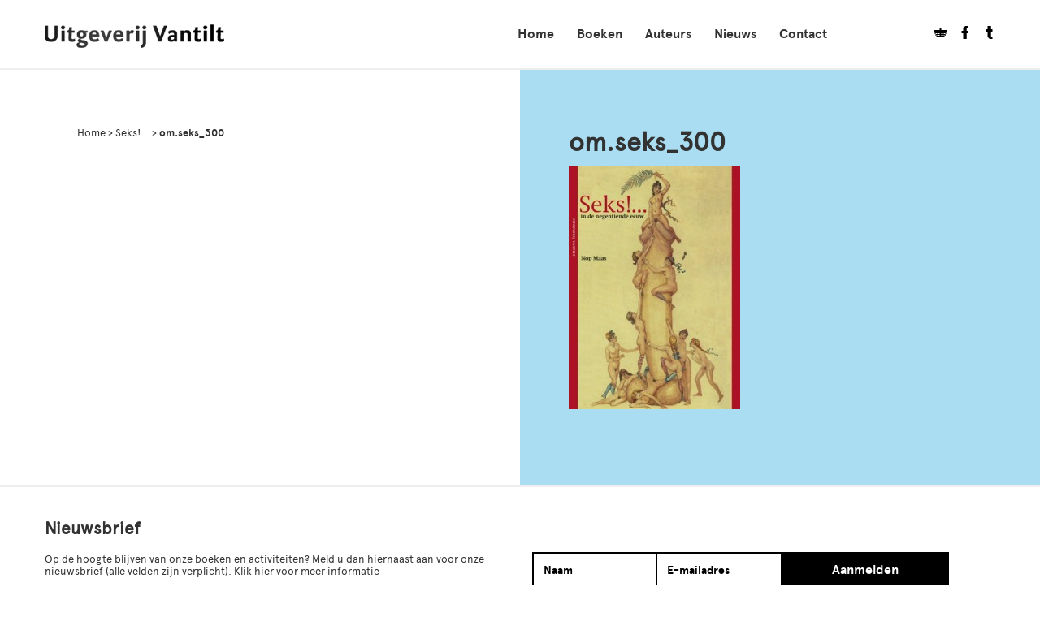

--- FILE ---
content_type: text/html; charset=UTF-8
request_url: https://vantilt.nl/boeken/seks/om-seks_300/
body_size: 7788
content:
<!doctype html>
<!--[if lt IE 7]> <html class="no-js lt-ie9 lt-ie8 lt-ie7" lang="en"> <![endif]-->
<!--[if IE 7]>    <html class="no-js lt-ie9 lt-ie8" lang="en"> <![endif]-->
<!--[if IE 8]>    <html class="no-js lt-ie9" lang="en"> <![endif]-->
<!--[if gt IE 8]><!--> <html class="no-js" lang="en"> <!--<![endif]-->
<head>	
	<meta charset="UTF-8"/>
	<meta http-equiv="X-UA-Compatible" content="IE=edge,chrome=1">
	<meta name="viewport" content="width=device-width, initial-scale=1.0">
	<meta name="HandheldFriendly" content="true">
	<title>om.seks_300 - Uitgeverij Vantilt</title>
	<meta name="author" content="Chef du Web">
	
	<link rel="profile" href="http://gmpg.org/xfn/11"/>
	<link rel="pingback" href="https://vantilt.nl/xmlrpc.php"/>
	<link rel="shortcut icon" href="https://vantilt.nl/favicon.ico"/>
	<link rel="apple-touch-icon" href="https://vantilt.nl/wp-content/themes/vantilt/images/meta-icons/apple-touch-icon.png"/>

	<link rel="stylesheet" href="https://vantilt.nl/wp-content/themes/vantilt/style.php">
	<script src="https://vantilt.nl/wp-content/themes/vantilt/js/libs/modernizr-2.5.3.min.js"></script>
	<meta name='robots' content='index, follow, max-image-preview:large, max-snippet:-1, max-video-preview:-1' />

	<!-- This site is optimized with the Yoast SEO plugin v26.5 - https://yoast.com/wordpress/plugins/seo/ -->
	<link rel="canonical" href="https://vantilt.nl/boeken/seks/om-seks_300/" />
	<meta property="og:locale" content="nl_NL" />
	<meta property="og:type" content="article" />
	<meta property="og:title" content="om.seks_300 - Uitgeverij Vantilt" />
	<meta property="og:url" content="https://vantilt.nl/boeken/seks/om-seks_300/" />
	<meta property="og:site_name" content="Uitgeverij Vantilt" />
	<meta property="article:publisher" content="https://www.facebook.com/UitgeverijVantilt" />
	<meta property="og:image" content="https://vantilt.nl/boeken/seks/om-seks_300" />
	<meta property="og:image:width" content="300" />
	<meta property="og:image:height" content="425" />
	<meta property="og:image:type" content="image/jpeg" />
	<script type="application/ld+json" class="yoast-schema-graph">{"@context":"https://schema.org","@graph":[{"@type":"WebPage","@id":"https://vantilt.nl/boeken/seks/om-seks_300/","url":"https://vantilt.nl/boeken/seks/om-seks_300/","name":"om.seks_300 - Uitgeverij Vantilt","isPartOf":{"@id":"https://vantilt.nl/#website"},"primaryImageOfPage":{"@id":"https://vantilt.nl/boeken/seks/om-seks_300/#primaryimage"},"image":{"@id":"https://vantilt.nl/boeken/seks/om-seks_300/#primaryimage"},"thumbnailUrl":"https://vantilt.nl/wp-content/uploads/2014/06/om.seks_300.jpg","datePublished":"2014-08-08T07:23:32+00:00","breadcrumb":{"@id":"https://vantilt.nl/boeken/seks/om-seks_300/#breadcrumb"},"inLanguage":"nl-NL","potentialAction":[{"@type":"ReadAction","target":["https://vantilt.nl/boeken/seks/om-seks_300/"]}]},{"@type":"ImageObject","inLanguage":"nl-NL","@id":"https://vantilt.nl/boeken/seks/om-seks_300/#primaryimage","url":"https://vantilt.nl/wp-content/uploads/2014/06/om.seks_300.jpg","contentUrl":"https://vantilt.nl/wp-content/uploads/2014/06/om.seks_300.jpg","width":300,"height":425},{"@type":"BreadcrumbList","@id":"https://vantilt.nl/boeken/seks/om-seks_300/#breadcrumb","itemListElement":[{"@type":"ListItem","position":1,"name":"Home","item":"https://vantilt.nl/"},{"@type":"ListItem","position":2,"name":"Seks!&#8230;","item":"https://vantilt.nl/boeken/seks/"},{"@type":"ListItem","position":3,"name":"om.seks_300"}]},{"@type":"WebSite","@id":"https://vantilt.nl/#website","url":"https://vantilt.nl/","name":"Uitgeverij Vantilt","description":"","potentialAction":[{"@type":"SearchAction","target":{"@type":"EntryPoint","urlTemplate":"https://vantilt.nl/?s={search_term_string}"},"query-input":{"@type":"PropertyValueSpecification","valueRequired":true,"valueName":"search_term_string"}}],"inLanguage":"nl-NL"}]}</script>
	<!-- / Yoast SEO plugin. -->


<link rel='dns-prefetch' href='//ajax.googleapis.com' />
<link rel="alternate" type="application/rss+xml" title="Uitgeverij Vantilt &raquo; om.seks_300 reacties feed" href="https://vantilt.nl/boeken/seks/om-seks_300/feed/" />
<link rel="alternate" title="oEmbed (JSON)" type="application/json+oembed" href="https://vantilt.nl/wp-json/oembed/1.0/embed?url=https%3A%2F%2Fvantilt.nl%2Fboeken%2Fseks%2Fom-seks_300%2F" />
<link rel="alternate" title="oEmbed (XML)" type="text/xml+oembed" href="https://vantilt.nl/wp-json/oembed/1.0/embed?url=https%3A%2F%2Fvantilt.nl%2Fboeken%2Fseks%2Fom-seks_300%2F&#038;format=xml" />
		<!-- This site uses the Google Analytics by MonsterInsights plugin v9.10.1 - Using Analytics tracking - https://www.monsterinsights.com/ -->
		<!-- Opmerking: MonsterInsights is momenteel niet geconfigureerd op deze site. De site eigenaar moet authenticeren met Google Analytics in de MonsterInsights instellingen scherm. -->
					<!-- No tracking code set -->
				<!-- / Google Analytics by MonsterInsights -->
		<style id='wp-img-auto-sizes-contain-inline-css' type='text/css'>
img:is([sizes=auto i],[sizes^="auto," i]){contain-intrinsic-size:3000px 1500px}
/*# sourceURL=wp-img-auto-sizes-contain-inline-css */
</style>
<style id='wp-emoji-styles-inline-css' type='text/css'>

	img.wp-smiley, img.emoji {
		display: inline !important;
		border: none !important;
		box-shadow: none !important;
		height: 1em !important;
		width: 1em !important;
		margin: 0 0.07em !important;
		vertical-align: -0.1em !important;
		background: none !important;
		padding: 0 !important;
	}
/*# sourceURL=wp-emoji-styles-inline-css */
</style>
<style id='wp-block-library-inline-css' type='text/css'>
:root{--wp-block-synced-color:#7a00df;--wp-block-synced-color--rgb:122,0,223;--wp-bound-block-color:var(--wp-block-synced-color);--wp-editor-canvas-background:#ddd;--wp-admin-theme-color:#007cba;--wp-admin-theme-color--rgb:0,124,186;--wp-admin-theme-color-darker-10:#006ba1;--wp-admin-theme-color-darker-10--rgb:0,107,160.5;--wp-admin-theme-color-darker-20:#005a87;--wp-admin-theme-color-darker-20--rgb:0,90,135;--wp-admin-border-width-focus:2px}@media (min-resolution:192dpi){:root{--wp-admin-border-width-focus:1.5px}}.wp-element-button{cursor:pointer}:root .has-very-light-gray-background-color{background-color:#eee}:root .has-very-dark-gray-background-color{background-color:#313131}:root .has-very-light-gray-color{color:#eee}:root .has-very-dark-gray-color{color:#313131}:root .has-vivid-green-cyan-to-vivid-cyan-blue-gradient-background{background:linear-gradient(135deg,#00d084,#0693e3)}:root .has-purple-crush-gradient-background{background:linear-gradient(135deg,#34e2e4,#4721fb 50%,#ab1dfe)}:root .has-hazy-dawn-gradient-background{background:linear-gradient(135deg,#faaca8,#dad0ec)}:root .has-subdued-olive-gradient-background{background:linear-gradient(135deg,#fafae1,#67a671)}:root .has-atomic-cream-gradient-background{background:linear-gradient(135deg,#fdd79a,#004a59)}:root .has-nightshade-gradient-background{background:linear-gradient(135deg,#330968,#31cdcf)}:root .has-midnight-gradient-background{background:linear-gradient(135deg,#020381,#2874fc)}:root{--wp--preset--font-size--normal:16px;--wp--preset--font-size--huge:42px}.has-regular-font-size{font-size:1em}.has-larger-font-size{font-size:2.625em}.has-normal-font-size{font-size:var(--wp--preset--font-size--normal)}.has-huge-font-size{font-size:var(--wp--preset--font-size--huge)}.has-text-align-center{text-align:center}.has-text-align-left{text-align:left}.has-text-align-right{text-align:right}.has-fit-text{white-space:nowrap!important}#end-resizable-editor-section{display:none}.aligncenter{clear:both}.items-justified-left{justify-content:flex-start}.items-justified-center{justify-content:center}.items-justified-right{justify-content:flex-end}.items-justified-space-between{justify-content:space-between}.screen-reader-text{border:0;clip-path:inset(50%);height:1px;margin:-1px;overflow:hidden;padding:0;position:absolute;width:1px;word-wrap:normal!important}.screen-reader-text:focus{background-color:#ddd;clip-path:none;color:#444;display:block;font-size:1em;height:auto;left:5px;line-height:normal;padding:15px 23px 14px;text-decoration:none;top:5px;width:auto;z-index:100000}html :where(.has-border-color){border-style:solid}html :where([style*=border-top-color]){border-top-style:solid}html :where([style*=border-right-color]){border-right-style:solid}html :where([style*=border-bottom-color]){border-bottom-style:solid}html :where([style*=border-left-color]){border-left-style:solid}html :where([style*=border-width]){border-style:solid}html :where([style*=border-top-width]){border-top-style:solid}html :where([style*=border-right-width]){border-right-style:solid}html :where([style*=border-bottom-width]){border-bottom-style:solid}html :where([style*=border-left-width]){border-left-style:solid}html :where(img[class*=wp-image-]){height:auto;max-width:100%}:where(figure){margin:0 0 1em}html :where(.is-position-sticky){--wp-admin--admin-bar--position-offset:var(--wp-admin--admin-bar--height,0px)}@media screen and (max-width:600px){html :where(.is-position-sticky){--wp-admin--admin-bar--position-offset:0px}}

/*# sourceURL=wp-block-library-inline-css */
</style><style id='global-styles-inline-css' type='text/css'>
:root{--wp--preset--aspect-ratio--square: 1;--wp--preset--aspect-ratio--4-3: 4/3;--wp--preset--aspect-ratio--3-4: 3/4;--wp--preset--aspect-ratio--3-2: 3/2;--wp--preset--aspect-ratio--2-3: 2/3;--wp--preset--aspect-ratio--16-9: 16/9;--wp--preset--aspect-ratio--9-16: 9/16;--wp--preset--color--black: #000000;--wp--preset--color--cyan-bluish-gray: #abb8c3;--wp--preset--color--white: #ffffff;--wp--preset--color--pale-pink: #f78da7;--wp--preset--color--vivid-red: #cf2e2e;--wp--preset--color--luminous-vivid-orange: #ff6900;--wp--preset--color--luminous-vivid-amber: #fcb900;--wp--preset--color--light-green-cyan: #7bdcb5;--wp--preset--color--vivid-green-cyan: #00d084;--wp--preset--color--pale-cyan-blue: #8ed1fc;--wp--preset--color--vivid-cyan-blue: #0693e3;--wp--preset--color--vivid-purple: #9b51e0;--wp--preset--gradient--vivid-cyan-blue-to-vivid-purple: linear-gradient(135deg,rgb(6,147,227) 0%,rgb(155,81,224) 100%);--wp--preset--gradient--light-green-cyan-to-vivid-green-cyan: linear-gradient(135deg,rgb(122,220,180) 0%,rgb(0,208,130) 100%);--wp--preset--gradient--luminous-vivid-amber-to-luminous-vivid-orange: linear-gradient(135deg,rgb(252,185,0) 0%,rgb(255,105,0) 100%);--wp--preset--gradient--luminous-vivid-orange-to-vivid-red: linear-gradient(135deg,rgb(255,105,0) 0%,rgb(207,46,46) 100%);--wp--preset--gradient--very-light-gray-to-cyan-bluish-gray: linear-gradient(135deg,rgb(238,238,238) 0%,rgb(169,184,195) 100%);--wp--preset--gradient--cool-to-warm-spectrum: linear-gradient(135deg,rgb(74,234,220) 0%,rgb(151,120,209) 20%,rgb(207,42,186) 40%,rgb(238,44,130) 60%,rgb(251,105,98) 80%,rgb(254,248,76) 100%);--wp--preset--gradient--blush-light-purple: linear-gradient(135deg,rgb(255,206,236) 0%,rgb(152,150,240) 100%);--wp--preset--gradient--blush-bordeaux: linear-gradient(135deg,rgb(254,205,165) 0%,rgb(254,45,45) 50%,rgb(107,0,62) 100%);--wp--preset--gradient--luminous-dusk: linear-gradient(135deg,rgb(255,203,112) 0%,rgb(199,81,192) 50%,rgb(65,88,208) 100%);--wp--preset--gradient--pale-ocean: linear-gradient(135deg,rgb(255,245,203) 0%,rgb(182,227,212) 50%,rgb(51,167,181) 100%);--wp--preset--gradient--electric-grass: linear-gradient(135deg,rgb(202,248,128) 0%,rgb(113,206,126) 100%);--wp--preset--gradient--midnight: linear-gradient(135deg,rgb(2,3,129) 0%,rgb(40,116,252) 100%);--wp--preset--font-size--small: 13px;--wp--preset--font-size--medium: 20px;--wp--preset--font-size--large: 36px;--wp--preset--font-size--x-large: 42px;--wp--preset--spacing--20: 0.44rem;--wp--preset--spacing--30: 0.67rem;--wp--preset--spacing--40: 1rem;--wp--preset--spacing--50: 1.5rem;--wp--preset--spacing--60: 2.25rem;--wp--preset--spacing--70: 3.38rem;--wp--preset--spacing--80: 5.06rem;--wp--preset--shadow--natural: 6px 6px 9px rgba(0, 0, 0, 0.2);--wp--preset--shadow--deep: 12px 12px 50px rgba(0, 0, 0, 0.4);--wp--preset--shadow--sharp: 6px 6px 0px rgba(0, 0, 0, 0.2);--wp--preset--shadow--outlined: 6px 6px 0px -3px rgb(255, 255, 255), 6px 6px rgb(0, 0, 0);--wp--preset--shadow--crisp: 6px 6px 0px rgb(0, 0, 0);}:where(.is-layout-flex){gap: 0.5em;}:where(.is-layout-grid){gap: 0.5em;}body .is-layout-flex{display: flex;}.is-layout-flex{flex-wrap: wrap;align-items: center;}.is-layout-flex > :is(*, div){margin: 0;}body .is-layout-grid{display: grid;}.is-layout-grid > :is(*, div){margin: 0;}:where(.wp-block-columns.is-layout-flex){gap: 2em;}:where(.wp-block-columns.is-layout-grid){gap: 2em;}:where(.wp-block-post-template.is-layout-flex){gap: 1.25em;}:where(.wp-block-post-template.is-layout-grid){gap: 1.25em;}.has-black-color{color: var(--wp--preset--color--black) !important;}.has-cyan-bluish-gray-color{color: var(--wp--preset--color--cyan-bluish-gray) !important;}.has-white-color{color: var(--wp--preset--color--white) !important;}.has-pale-pink-color{color: var(--wp--preset--color--pale-pink) !important;}.has-vivid-red-color{color: var(--wp--preset--color--vivid-red) !important;}.has-luminous-vivid-orange-color{color: var(--wp--preset--color--luminous-vivid-orange) !important;}.has-luminous-vivid-amber-color{color: var(--wp--preset--color--luminous-vivid-amber) !important;}.has-light-green-cyan-color{color: var(--wp--preset--color--light-green-cyan) !important;}.has-vivid-green-cyan-color{color: var(--wp--preset--color--vivid-green-cyan) !important;}.has-pale-cyan-blue-color{color: var(--wp--preset--color--pale-cyan-blue) !important;}.has-vivid-cyan-blue-color{color: var(--wp--preset--color--vivid-cyan-blue) !important;}.has-vivid-purple-color{color: var(--wp--preset--color--vivid-purple) !important;}.has-black-background-color{background-color: var(--wp--preset--color--black) !important;}.has-cyan-bluish-gray-background-color{background-color: var(--wp--preset--color--cyan-bluish-gray) !important;}.has-white-background-color{background-color: var(--wp--preset--color--white) !important;}.has-pale-pink-background-color{background-color: var(--wp--preset--color--pale-pink) !important;}.has-vivid-red-background-color{background-color: var(--wp--preset--color--vivid-red) !important;}.has-luminous-vivid-orange-background-color{background-color: var(--wp--preset--color--luminous-vivid-orange) !important;}.has-luminous-vivid-amber-background-color{background-color: var(--wp--preset--color--luminous-vivid-amber) !important;}.has-light-green-cyan-background-color{background-color: var(--wp--preset--color--light-green-cyan) !important;}.has-vivid-green-cyan-background-color{background-color: var(--wp--preset--color--vivid-green-cyan) !important;}.has-pale-cyan-blue-background-color{background-color: var(--wp--preset--color--pale-cyan-blue) !important;}.has-vivid-cyan-blue-background-color{background-color: var(--wp--preset--color--vivid-cyan-blue) !important;}.has-vivid-purple-background-color{background-color: var(--wp--preset--color--vivid-purple) !important;}.has-black-border-color{border-color: var(--wp--preset--color--black) !important;}.has-cyan-bluish-gray-border-color{border-color: var(--wp--preset--color--cyan-bluish-gray) !important;}.has-white-border-color{border-color: var(--wp--preset--color--white) !important;}.has-pale-pink-border-color{border-color: var(--wp--preset--color--pale-pink) !important;}.has-vivid-red-border-color{border-color: var(--wp--preset--color--vivid-red) !important;}.has-luminous-vivid-orange-border-color{border-color: var(--wp--preset--color--luminous-vivid-orange) !important;}.has-luminous-vivid-amber-border-color{border-color: var(--wp--preset--color--luminous-vivid-amber) !important;}.has-light-green-cyan-border-color{border-color: var(--wp--preset--color--light-green-cyan) !important;}.has-vivid-green-cyan-border-color{border-color: var(--wp--preset--color--vivid-green-cyan) !important;}.has-pale-cyan-blue-border-color{border-color: var(--wp--preset--color--pale-cyan-blue) !important;}.has-vivid-cyan-blue-border-color{border-color: var(--wp--preset--color--vivid-cyan-blue) !important;}.has-vivid-purple-border-color{border-color: var(--wp--preset--color--vivid-purple) !important;}.has-vivid-cyan-blue-to-vivid-purple-gradient-background{background: var(--wp--preset--gradient--vivid-cyan-blue-to-vivid-purple) !important;}.has-light-green-cyan-to-vivid-green-cyan-gradient-background{background: var(--wp--preset--gradient--light-green-cyan-to-vivid-green-cyan) !important;}.has-luminous-vivid-amber-to-luminous-vivid-orange-gradient-background{background: var(--wp--preset--gradient--luminous-vivid-amber-to-luminous-vivid-orange) !important;}.has-luminous-vivid-orange-to-vivid-red-gradient-background{background: var(--wp--preset--gradient--luminous-vivid-orange-to-vivid-red) !important;}.has-very-light-gray-to-cyan-bluish-gray-gradient-background{background: var(--wp--preset--gradient--very-light-gray-to-cyan-bluish-gray) !important;}.has-cool-to-warm-spectrum-gradient-background{background: var(--wp--preset--gradient--cool-to-warm-spectrum) !important;}.has-blush-light-purple-gradient-background{background: var(--wp--preset--gradient--blush-light-purple) !important;}.has-blush-bordeaux-gradient-background{background: var(--wp--preset--gradient--blush-bordeaux) !important;}.has-luminous-dusk-gradient-background{background: var(--wp--preset--gradient--luminous-dusk) !important;}.has-pale-ocean-gradient-background{background: var(--wp--preset--gradient--pale-ocean) !important;}.has-electric-grass-gradient-background{background: var(--wp--preset--gradient--electric-grass) !important;}.has-midnight-gradient-background{background: var(--wp--preset--gradient--midnight) !important;}.has-small-font-size{font-size: var(--wp--preset--font-size--small) !important;}.has-medium-font-size{font-size: var(--wp--preset--font-size--medium) !important;}.has-large-font-size{font-size: var(--wp--preset--font-size--large) !important;}.has-x-large-font-size{font-size: var(--wp--preset--font-size--x-large) !important;}
/*# sourceURL=global-styles-inline-css */
</style>

<style id='classic-theme-styles-inline-css' type='text/css'>
/*! This file is auto-generated */
.wp-block-button__link{color:#fff;background-color:#32373c;border-radius:9999px;box-shadow:none;text-decoration:none;padding:calc(.667em + 2px) calc(1.333em + 2px);font-size:1.125em}.wp-block-file__button{background:#32373c;color:#fff;text-decoration:none}
/*# sourceURL=/wp-includes/css/classic-themes.min.css */
</style>
<link rel="https://api.w.org/" href="https://vantilt.nl/wp-json/" /><link rel="alternate" title="JSON" type="application/json" href="https://vantilt.nl/wp-json/wp/v2/media/2282" /><link rel="EditURI" type="application/rsd+xml" title="RSD" href="https://vantilt.nl/xmlrpc.php?rsd" />
<meta name="generator" content="WordPress 6.9" />
<link rel='shortlink' href='https://vantilt.nl/?p=2282' />
	
</head>
<body class="attachment wp-singular attachment-template-default single single-attachment postid-2282 attachmentid-2282 attachment-jpeg wp-theme-vantilt">
	<!-- Main menu + logo -->
	<header class="mainmenu row-fluid" id="mainmenu">
		<div class="container">
			<a class="logo" href="https://vantilt.nl"><img src="https://vantilt.nl/wp-content/themes/vantilt/images/logo.png" class="logo-img"></a>							<div class="pull-right menu-container"><nav id="menu-mainmenu" class="menu"><ul><li id="menu-item-98" class="menu-item menu-item-type-post_type menu-item-object-page menu-item-home menu-item-98"><a href="https://vantilt.nl/">Home</a></li>
<li id="menu-item-681" class="menu-item menu-item-type-custom menu-item-object-custom menu-item-681"><a href="https://vantilt.nl/boeken">Boeken</a></li>
<li id="menu-item-2311" class="menu-item menu-item-type-custom menu-item-object-custom menu-item-2311"><a href="https://vantilt.nl/auteurs">Auteurs</a></li>
<li id="menu-item-682" class="menu-item menu-item-type-custom menu-item-object-custom menu-item-682"><a href="https://vantilt.nl/nieuws">Nieuws</a></li>
<li id="menu-item-97" class="menu-item menu-item-type-post_type menu-item-object-page menu-item-97"><a href="https://vantilt.nl/contact/">Contact</a></li>
<li class="pull-right social-btns"><a href="https://vantilt.nl/winkelmand" title="Winkelmand"><span class="cartname">Winkelmandje </span><i class="icon--winkelmand"></i></a><div class="social-wrapper"><a href="https://www.facebook.com/UitgeverijVantilt?fref=ts" target="_blank"><i class="icon--facebook"></i></a><a href="https://twitter.com/VantiltNijmegen" target="_blank"><i class="icon--twitter"></i></a></div></li></ul></nav></div>						<div class="toggle-responsive"><i class="icon--menu"></i></div>
		</div>
	</header>
		<div id="article-2282" role="main" class="row-fluid contents main-contents post-type-attachment">
		<div class="container">
	<div class="row-fluid page-contents attachment-contents">
		<div class="span6 billboard">
			<div class="billboard--contents row-fluid">
<p id="breadcrumbs"><span><span><a href="https://vantilt.nl/">Home</a></span> &gt; <span><a href="https://vantilt.nl/boeken/seks/">Seks!&#8230;</a></span> &gt; <span class="breadcrumb_last" aria-current="page">om.seks_300</span></span></p></div>		</div>
		<div class="span6 textual">
			<div class="textual--contents row-fluid ">
	<h1 class="page-title no-sub">om.seks_300</h1>
	<div class="layout-item type--content"><p class="attachment"><a href='https://vantilt.nl/wp-content/uploads/2014/06/om.seks_300.jpg'><img fetchpriority="high" decoding="async" width="211" height="300" src="https://vantilt.nl/wp-content/uploads/2014/06/om.seks_300-211x300.jpg" class="attachment-medium size-medium" alt="" srcset="https://vantilt.nl/wp-content/uploads/2014/06/om.seks_300-211x300.jpg 211w, https://vantilt.nl/wp-content/uploads/2014/06/om.seks_300.jpg 300w" sizes="(max-width: 211px) 100vw, 211px" /></a></p>
</div>	
</div> 						
		</div>

	</div>
</div>
	</div>
</div><!-- #main -->
<div class="footer row-fluid" id="footer">
	<footer id="colophon" class="container">
		<div class="span6 newsletter--content">
			<h2>Nieuwsbrief</h2>
			<p>Op de hoogte blijven van onze boeken en activiteiten? Meld u dan hiernaast aan voor onze nieuwsbrief (alle velden zijn verplicht). 
			<a href="https://vantilt.nl/nieuwsbrief">Klik hier voor meer informatie</a></p>
		</div>
		<div class="span6 newsletter--form">
					<form name="Aanmelden nieuwsbrief-contact" action="" id="chef_form_666" class="chef_form" data-id="666" method="post">
			<input type="hidden" id="cuisine_nonce_2282" name="cuisine_nonce_2282" value="61acc81208" /><input type="hidden" name="_wp_http_referer" value="/boeken/seks/om-seks_300/" />			<input type="hidden" name="email-to" value="info@vantilt.nl">

						<ul class="form_fields form_body">
					
					<li class="form_field fiel_type_text" id="field_container_666_1">
								<input type="text" name="field_666_1" id="666_1" placeholder="Naam" class="field text_field">
		
							</li>
	
						
					<li class="form_field fiel_type_email" id="field_container_666_2">
								<input type="email" name="field_666_2" id="666_2" placeholder="E-mailadres" class="field email_field validate_email">
		
							</li>
	
																	</ul>
			
			<input type="hidden" name="cf_nonce" value="nonce" id="cf_nonce_666"/>

			<div class="form_footer">
				<a href="#" id="submit-button" class="button" data-fid="666">Aanmelden</a>
				<div class="clearfix"></div>
			</div>
		</form>	
				</div>

	</footer>
</div>
<div class="copyright fluid-row">
	<div class="container">
		&copy; Uitgeverij Vantilt 
		<nav id="menu-footermenu" class="menu"><ul><li id="menu-item-134" class="menu-item menu-item-type-custom menu-item-object-custom menu-item-134"><a href="https://vantilt.nl/agenda">Agenda</a></li>
<li id="menu-item-3358" class="menu-item menu-item-type-post_type menu-item-object-page menu-item-3358"><a href="https://vantilt.nl/nieuwsbrief/">Nieuwsbrief</a></li>
<li id="menu-item-133" class="menu-item menu-item-type-post_type menu-item-object-page menu-item-133"><a href="https://vantilt.nl/contact/">Contact</a></li>
<li id="menu-item-15454" class="menu-item menu-item-type-post_type menu-item-object-page menu-item-15454"><a href="https://vantilt.nl/privacy-verklaring/">Informatie over privacy</a></li>
</ul></nav>	</div>
</div>
<script type="speculationrules">
{"prefetch":[{"source":"document","where":{"and":[{"href_matches":"/*"},{"not":{"href_matches":["/wp-*.php","/wp-admin/*","/wp-content/uploads/*","/wp-content/*","/wp-content/plugins/*","/wp-content/themes/vantilt/*","/*\\?(.+)"]}},{"not":{"selector_matches":"a[rel~=\"nofollow\"]"}},{"not":{"selector_matches":".no-prefetch, .no-prefetch a"}}]},"eagerness":"conservative"}]}
</script>
<script type="text/javascript" src="https://ajax.googleapis.com/ajax/libs/jquery/1.7.1/jquery.min.js" id="jquery-js"></script>
<script type="text/javascript" id="disqus_count-js-extra">
/* <![CDATA[ */
var countVars = {"disqusShortname":"vantiltblog"};
//# sourceURL=disqus_count-js-extra
/* ]]> */
</script>
<script type="text/javascript" src="https://vantilt.nl/wp-content/plugins/disqus-comment-system/public/js/comment_count.js?ver=3.1.3" id="disqus_count-js"></script>
<script type="text/javascript" id="disqus_embed-js-extra">
/* <![CDATA[ */
var embedVars = {"disqusConfig":{"integration":"wordpress 3.1.3 6.9"},"disqusIdentifier":"2282 https://vantilt.nl/wp-content/uploads/2014/06/om.seks_300.jpg","disqusShortname":"vantiltblog","disqusTitle":"om.seks_300","disqusUrl":"https://vantilt.nl/boeken/seks/om-seks_300/","postId":"2282"};
//# sourceURL=disqus_embed-js-extra
/* ]]> */
</script>
<script type="text/javascript" src="https://vantilt.nl/wp-content/plugins/disqus-comment-system/public/js/comment_embed.js?ver=3.1.3" id="disqus_embed-js"></script>
<script type="text/javascript" src="https://vantilt.nl/wp-content/plugins/cuisine/assets/js/cuisine-front.js?ver=6.9" id="cuisine_script-js"></script>
<script type="text/javascript" src="https://vantilt.nl/wp-content/plugins/cuisine/assets/js/cuisine-grid.js?ver=6.9" id="cuisine_grid-js"></script>
<script type="text/javascript" src="https://vantilt.nl/wp-content/plugins/cuisine/assets/js/cuisine-responsive.js?ver=6.9" id="cuisine_responsive-js"></script>
<script type="text/javascript" src="https://vantilt.nl/wp-content/plugins/cuisine/assets/js/cuisine-images.js?ver=6.9" id="cuisine_images-js"></script>
<script type="text/javascript" src="https://vantilt.nl/wp-content/plugins/cuisine/assets/js/cuisine-validate.js?ver=6.9" id="cuisine_validate-js"></script>
<script type="text/javascript" src="https://vantilt.nl/wp-content/themes/vantilt/js/libs/jquery-sticky.js?ver=6.9" id="jquery.sticky-js"></script>
<script type="text/javascript" src="https://vantilt.nl/wp-content/themes/vantilt/js/libs/jquery-cycle.js?ver=6.9" id="jquery.cycle-js"></script>
<script type="text/javascript" src="https://vantilt.nl/wp-content/themes/vantilt/js/formvalidator.js?ver=6.9" id="vantilt.validation-js"></script>
<script type="text/javascript" src="https://vantilt.nl/wp-content/themes/vantilt/js/selectbox.js?ver=6.9" id="vantilt.selectbox-js"></script>
<script type="text/javascript" id="chef_autoload-js-extra">
/* <![CDATA[ */
var ajaxurl = "https://vantilt.nl/wp-admin/admin-ajax.php";
//# sourceURL=chef_autoload-js-extra
/* ]]> */
</script>
<script type="text/javascript" src="https://vantilt.nl/wp-content/plugins/chef-autoload/js/autoload.js?ver=6.9" id="chef_autoload-js"></script>
<script type="text/javascript" src="https://vantilt.nl/wp-content/themes/vantilt/js/script.js?ver=6.9" id="vantilt-js"></script>
<script type="text/javascript" id="chef_form-js-extra">
/* <![CDATA[ */
var ajaxurl = "https://vantilt.nl/wp-admin/admin-ajax.php";
//# sourceURL=chef_form-js-extra
/* ]]> */
</script>
<script type="text/javascript" src="https://vantilt.nl/wp-content/plugins/chef-forms/js/forms-front.js?ver=6.9" id="chef_form-js"></script>
<script id="wp-emoji-settings" type="application/json">
{"baseUrl":"https://s.w.org/images/core/emoji/17.0.2/72x72/","ext":".png","svgUrl":"https://s.w.org/images/core/emoji/17.0.2/svg/","svgExt":".svg","source":{"concatemoji":"https://vantilt.nl/wp-includes/js/wp-emoji-release.min.js?ver=6.9"}}
</script>
<script type="module">
/* <![CDATA[ */
/*! This file is auto-generated */
const a=JSON.parse(document.getElementById("wp-emoji-settings").textContent),o=(window._wpemojiSettings=a,"wpEmojiSettingsSupports"),s=["flag","emoji"];function i(e){try{var t={supportTests:e,timestamp:(new Date).valueOf()};sessionStorage.setItem(o,JSON.stringify(t))}catch(e){}}function c(e,t,n){e.clearRect(0,0,e.canvas.width,e.canvas.height),e.fillText(t,0,0);t=new Uint32Array(e.getImageData(0,0,e.canvas.width,e.canvas.height).data);e.clearRect(0,0,e.canvas.width,e.canvas.height),e.fillText(n,0,0);const a=new Uint32Array(e.getImageData(0,0,e.canvas.width,e.canvas.height).data);return t.every((e,t)=>e===a[t])}function p(e,t){e.clearRect(0,0,e.canvas.width,e.canvas.height),e.fillText(t,0,0);var n=e.getImageData(16,16,1,1);for(let e=0;e<n.data.length;e++)if(0!==n.data[e])return!1;return!0}function u(e,t,n,a){switch(t){case"flag":return n(e,"\ud83c\udff3\ufe0f\u200d\u26a7\ufe0f","\ud83c\udff3\ufe0f\u200b\u26a7\ufe0f")?!1:!n(e,"\ud83c\udde8\ud83c\uddf6","\ud83c\udde8\u200b\ud83c\uddf6")&&!n(e,"\ud83c\udff4\udb40\udc67\udb40\udc62\udb40\udc65\udb40\udc6e\udb40\udc67\udb40\udc7f","\ud83c\udff4\u200b\udb40\udc67\u200b\udb40\udc62\u200b\udb40\udc65\u200b\udb40\udc6e\u200b\udb40\udc67\u200b\udb40\udc7f");case"emoji":return!a(e,"\ud83e\u1fac8")}return!1}function f(e,t,n,a){let r;const o=(r="undefined"!=typeof WorkerGlobalScope&&self instanceof WorkerGlobalScope?new OffscreenCanvas(300,150):document.createElement("canvas")).getContext("2d",{willReadFrequently:!0}),s=(o.textBaseline="top",o.font="600 32px Arial",{});return e.forEach(e=>{s[e]=t(o,e,n,a)}),s}function r(e){var t=document.createElement("script");t.src=e,t.defer=!0,document.head.appendChild(t)}a.supports={everything:!0,everythingExceptFlag:!0},new Promise(t=>{let n=function(){try{var e=JSON.parse(sessionStorage.getItem(o));if("object"==typeof e&&"number"==typeof e.timestamp&&(new Date).valueOf()<e.timestamp+604800&&"object"==typeof e.supportTests)return e.supportTests}catch(e){}return null}();if(!n){if("undefined"!=typeof Worker&&"undefined"!=typeof OffscreenCanvas&&"undefined"!=typeof URL&&URL.createObjectURL&&"undefined"!=typeof Blob)try{var e="postMessage("+f.toString()+"("+[JSON.stringify(s),u.toString(),c.toString(),p.toString()].join(",")+"));",a=new Blob([e],{type:"text/javascript"});const r=new Worker(URL.createObjectURL(a),{name:"wpTestEmojiSupports"});return void(r.onmessage=e=>{i(n=e.data),r.terminate(),t(n)})}catch(e){}i(n=f(s,u,c,p))}t(n)}).then(e=>{for(const n in e)a.supports[n]=e[n],a.supports.everything=a.supports.everything&&a.supports[n],"flag"!==n&&(a.supports.everythingExceptFlag=a.supports.everythingExceptFlag&&a.supports[n]);var t;a.supports.everythingExceptFlag=a.supports.everythingExceptFlag&&!a.supports.flag,a.supports.everything||((t=a.source||{}).concatemoji?r(t.concatemoji):t.wpemoji&&t.twemoji&&(r(t.twemoji),r(t.wpemoji)))});
//# sourceURL=https://vantilt.nl/wp-includes/js/wp-emoji-loader.min.js
/* ]]> */
</script>
</body>
</html>

--- FILE ---
content_type: text/html; charset=UTF-8
request_url: https://vantilt.nl/wp-admin/admin-ajax.php
body_size: -145
content:
502b46d17b

--- FILE ---
content_type: text/css
request_url: https://vantilt.nl/wp-content/themes/vantilt/css/main.min.css
body_size: 12504
content:
/*! normalize.css v3.0.1 | MIT License | git.io/normalize */ html{font-family:sans-serif;-ms-text-size-adjust:100%;-webkit-text-size-adjust:100%}body{margin:0}article,aside,details,figcaption,figure,footer,header,hgroup,main,nav,section,summary{display:block}audio,canvas,progress,video{display:inline-block;vertical-align:baseline}audio:not([controls]){display:none;height:0}[hidden],template{display:none}a{background:transparent}a:active,a:hover{outline:0}abbr[title]{border-bottom:1px dotted}b,strong{font-weight:700}dfn{font-style:italic}h1{font-size:2em;margin:.67em 0}mark{background:#ff0;color:#000}small{font-size:80%}sub,sup{font-size:75%;line-height:0;position:relative;vertical-align:baseline}sup{top:-.5em}sub{bottom:-.25em}img{border:0}svg:not(:root){overflow:hidden}figure{margin:1em 40px}hr{-moz-box-sizing:content-box;box-sizing:content-box;height:0}pre{overflow:auto}code,kbd,pre,samp{font-family:monospace,monospace;font-size:1em}button,input,optgroup,select,textarea{color:inherit;font:inherit;margin:0}button{overflow:visible}button,select{text-transform:none}button,html input[type=button],input[type=reset],input[type=submit]{-webkit-appearance:button;cursor:pointer}button[disabled],html input[disabled]{cursor:default}button::-moz-focus-inner,input::-moz-focus-inner{border:0;padding:0}input{line-height:normal}input[type=checkbox],input[type=radio]{box-sizing:border-box;padding:0}input[type=number]::-webkit-inner-spin-button,input[type=number]::-webkit-outer-spin-button{height:auto}input[type=search]{-webkit-appearance:textfield;-moz-box-sizing:content-box;-webkit-box-sizing:content-box;box-sizing:content-box}input[type=search]::-webkit-search-cancel-button,input[type=search]::-webkit-search-decoration{-webkit-appearance:none}fieldset{border:1px solid silver;margin:0 2px;padding:.35em .625em .75em}legend{border:0;padding:0}textarea{overflow:auto}optgroup{font-weight:700}table{border-collapse:collapse;border-spacing:0}td,th{padding:0}.row{margin-left:-20px;zoom:1}[class*=span]{float:left;min-height:1px;margin-left:20px}.span11{width:860px}.span10{width:780px}.span9{width:700px}.span8{width:620px}.span7{width:540px}.span6{width:460px}.span5{width:380px}.span4{width:300px}.span3{width:220px}.span2{width:140px}.span1{width:60px}.offset12{margin-left:980px}.offset11{margin-left:900px}.offset10{margin-left:820px}.offset9{margin-left:740px}.offset8{margin-left:660px}.offset7{margin-left:580px}.offset6{margin-left:500px}.offset5{margin-left:420px}.offset4{margin-left:340px}.offset3{margin-left:260px}.offset2{margin-left:180px}.offset1{margin-left:100px}.row-fluid{width:100%;zoom:1}.row-fluid [class*=span]{display:block;float:left;width:100%;min-height:30px;margin-left:2.0744680851064%;-webkit-box-sizing:border-box;-moz-box-sizing:border-box;box-sizing:border-box}.row-fluid [class*=span]:first-child{margin-left:0}.row-fluid .controls-row [class*=span]+[class*=span]{margin-left:2.1276595744681%}.row-fluid .span12{width:99.946808510638%}.row-fluid .span11{width:91.436170212766%}.row-fluid .span10{width:82.925531914894%}.row-fluid .span9{width:74.414893617021%}.row-fluid .span8{width:65.904255319149%}.row-fluid .span7{width:57.393617021277%}.row-fluid .span6{width:48.882978723404%}.row-fluid .span5{width:40.372340425532%}.row-fluid .span4{width:31.86170212766%}.row-fluid .span3{width:23.351063829787%}.row-fluid .span2{width:14.840425531915%}.row-fluid .span1{width:6.3297872340426%}.row-fluid .offset12{margin-left:104.14893617021%}.row-fluid .offset12:first-child{margin-left:102.02127659574%}.row-fluid .offset11{margin-left:95.63829787234%}.row-fluid .offset11:first-child{margin-left:93.510638297872%}.row-fluid .offset10{margin-left:87.127659574468%}.row-fluid .offset10:first-child{margin-left:85%}.row-fluid .offset9{margin-left:78.617021276596%}.row-fluid .offset9:first-child{margin-left:76.489361702128%}.row-fluid .offset8{margin-left:70.106382978723%}.row-fluid .offset8:first-child{margin-left:67.978723404255%}.row-fluid .offset7{margin-left:61.595744680851%}.row-fluid .offset7:first-child{margin-left:59.468085106383%}.row-fluid .offset6{margin-left:53.085106382979%}.row-fluid .offset6:first-child{margin-left:50.957446808511%}.row-fluid .offset5{margin-left:44.574468085106%}.row-fluid .offset5:first-child{margin-left:42.446808510638%}.row-fluid .offset4{margin-left:36.063829787234%}.row-fluid .offset4:first-child{margin-left:33.936170212766%}.row-fluid .offset3{margin-left:27.553191489362%}.row-fluid .offset3:first-child{margin-left:25.425531914894%}.row-fluid .offset2{margin-left:19.042553191489%}.row-fluid .offset2:first-child{margin-left:16.914893617021%}.row-fluid .offset1{margin-left:10.531914893617%}.row-fluid .offset1:first-child{margin-left:8.4042553191489%}[class*=span].hide,.row-fluid [class*=span].hide{display:none}[class*=span].pull-right,.row-fluid [class*=span].pull-right{float:right}.container{margin-right:auto;margin-left:auto;zoom:1}.container-fluid{padding-right:20px;padding-left:20px;zoom:1}.row:before,.row:after,.row-fluid:before,.row-fluid:after,.container:before,.container:after,.container-fluid:before,.container-fluid:after{display:table;line-height:0;content:""}.row:after,.row-fluid:after,.container:after,.container-fluid:after{clear:both}.container,.navbar-static-top .container,.navbar-fixed-top .container,.navbar-fixed-bottom .container,.span12{width:940px}@-ms-viewport{width:device-width}.clearfix{*zoom:1}.clearfix:before,.clearfix:after{display:table;line-height:0;content:""}.clearfix:after{clear:both}.hide-text{font:0/0 a;color:transparent;text-shadow:none;background-color:transparent;border:0}.input-block-level{display:block;width:100%;min-height:30px;-webkit-box-sizing:border-box;-moz-box-sizing:border-box;box-sizing:border-box}.hidden{display:none;visibility:hidden}.visible-phone{display:none!important}.visible-tablet{display:none!important}.hidden-desktop{display:none!important}.visible-desktop{display:inherit!important}@media (min-width:768px) and (max-width:979px){.hidden-desktop{display:inherit!important}.visible-desktop{display:none!important}.visible-tablet{display:inherit!important}.hidden-tablet{display:none!important}}@media (max-width:767px){.hidden-desktop{display:inherit!important}.visible-desktop{display:none!important}.visible-phone{display:inherit!important}.hidden-phone{display:none!important}}@media (min-width:1200px){.row{margin-left:-30px;*zoom:1}.row:before,.row:after{display:table;line-height:0;content:""}.row:after{clear:both}[class*=span]{float:left;min-height:1px;margin-left:30px}.container,.navbar-static-top .container,.navbar-fixed-top .container,.navbar-fixed-bottom .container{width:1170px}.span12{width:1170px}.span11{width:1070px}.span10{width:970px}.span9{width:870px}.span8{width:770px}.span7{width:670px}.span6{width:570px}.span5{width:470px}.span4{width:370px}.span3{width:270px}.span2{width:170px}.span1{width:70px}.offset12{margin-left:1230px}.offset11{margin-left:1130px}.offset10{margin-left:1030px}.offset9{margin-left:930px}.offset8{margin-left:830px}.offset7{margin-left:730px}.offset6{margin-left:630px}.offset5{margin-left:530px}.offset4{margin-left:430px}.offset3{margin-left:330px}.offset2{margin-left:230px}.offset1{margin-left:130px}.row-fluid{width:100%;*zoom:1}.row-fluid:before,.row-fluid:after{display:table;line-height:0;content:""}.row-fluid:after{clear:both}.row-fluid [class*=span]{display:block;float:left;width:100%;min-height:30px;margin-left:2.564102564102564%;*margin-left:2.5109110747408616%;-webkit-box-sizing:border-box;-moz-box-sizing:border-box;box-sizing:border-box}.row-fluid [class*=span]:first-child{margin-left:0}.row-fluid .controls-row [class*=span]+[class*=span]{margin-left:2.564102564102564%}.row-fluid .span12{width:100%;*width:99.94680851063829%}.row-fluid .span11{width:91.45299145299145%;*width:91.39979996362975%}.row-fluid .span10{width:82.90598290598291%;*width:82.8527914166212%}.row-fluid .span9{width:74.35897435897436%;*width:74.30578286961266%}.row-fluid .span8{width:65.81196581196582%;*width:65.75877432260411%}.row-fluid .span7{width:57.26495726495726%;*width:57.21176577559556%}.row-fluid .span6{width:48.717948717948715%;*width:48.664757228587014%}.row-fluid .span5{width:40.17094017094017%;*width:40.11774868157847%}.row-fluid .span4{width:31.623931623931625%;*width:31.570740134569924%}.row-fluid .span3{width:23.076923076923077%;*width:23.023731587561375%}.row-fluid .span2{width:14.52991452991453%;*width:14.476723040552828%}.row-fluid .span1{width:5.982905982905983%;*width:5.929714493544281%}.row-fluid .offset12{margin-left:105.12820512820512%;*margin-left:105.02182214948171%}.row-fluid .offset12:first-child{margin-left:102.56410256410257%;*margin-left:102.45771958537915%}.row-fluid .offset11{margin-left:96.58119658119658%;*margin-left:96.47481360247316%}.row-fluid .offset11:first-child{margin-left:94.01709401709402%;*margin-left:93.91071103837061%}.row-fluid .offset10{margin-left:88.03418803418803%;*margin-left:87.92780505546462%}.row-fluid .offset10:first-child{margin-left:85.47008547008548%;*margin-left:85.36370249136206%}.row-fluid .offset9{margin-left:79.48717948717949%;*margin-left:79.38079650845607%}.row-fluid .offset9:first-child{margin-left:76.92307692307693%;*margin-left:76.81669394435352%}.row-fluid .offset8{margin-left:70.94017094017094%;*margin-left:70.83378796144753%}.row-fluid .offset8:first-child{margin-left:68.37606837606839%;*margin-left:68.26968539734497%}.row-fluid .offset7{margin-left:62.393162393162385%;*margin-left:62.28677941443899%}.row-fluid .offset7:first-child{margin-left:59.82905982905982%;*margin-left:59.72267685033642%}.row-fluid .offset6{margin-left:53.84615384615384%;*margin-left:53.739770867430444%}.row-fluid .offset6:first-child{margin-left:51.28205128205128%;*margin-left:51.175668303327875%}.row-fluid .offset5{margin-left:45.299145299145295%;*margin-left:45.1927623204219%}.row-fluid .offset5:first-child{margin-left:42.73504273504273%;*margin-left:42.62865975631933%}.row-fluid .offset4{margin-left:36.75213675213675%;*margin-left:36.645753773413354%}.row-fluid .offset4:first-child{margin-left:34.18803418803419%;*margin-left:34.081651209310785%}.row-fluid .offset3{margin-left:28.205128205128204%;*margin-left:28.0987452264048%}.row-fluid .offset3:first-child{margin-left:25.641025641025642%;*margin-left:25.53464266230224%}.row-fluid .offset2{margin-left:19.65811965811966%;*margin-left:19.551736679396257%}.row-fluid .offset2:first-child{margin-left:17.094017094017094%;*margin-left:16.98763411529369%}.row-fluid .offset1{margin-left:11.11111111111111%;*margin-left:11.004728132387708%}.row-fluid .offset1:first-child{margin-left:8.547008547008547%;*margin-left:8.440625568285142%}input,textarea,.uneditable-input{margin-left:0}.controls-row [class*=span]+[class*=span]{margin-left:30px}input.span12,textarea.span12,.uneditable-input.span12{width:1156px}input.span11,textarea.span11,.uneditable-input.span11{width:1056px}input.span10,textarea.span10,.uneditable-input.span10{width:956px}input.span9,textarea.span9,.uneditable-input.span9{width:856px}input.span8,textarea.span8,.uneditable-input.span8{width:756px}input.span7,textarea.span7,.uneditable-input.span7{width:656px}input.span6,textarea.span6,.uneditable-input.span6{width:556px}input.span5,textarea.span5,.uneditable-input.span5{width:456px}input.span4,textarea.span4,.uneditable-input.span4{width:356px}input.span3,textarea.span3,.uneditable-input.span3{width:256px}input.span2,textarea.span2,.uneditable-input.span2{width:156px}input.span1,textarea.span1,.uneditable-input.span1{width:56px}.thumbnails{margin-left:-30px}.thumbnails>li{margin-left:30px}.row-fluid .thumbnails{margin-left:0}}@media (min-width:768px) and (max-width:979px){.row{margin-left:-20px;*zoom:1}.row:before,.row:after{display:table;line-height:0;content:""}.row:after{clear:both}[class*=span]{float:left;min-height:1px;margin-left:20px}.container,.navbar-static-top .container,.navbar-fixed-top .container,.navbar-fixed-bottom .container{width:724px}.span12{width:724px}.span11{width:662px}.span10{width:600px}.span9{width:538px}.span8{width:476px}.span7{width:414px}.span6{width:352px}.span5{width:290px}.span4{width:228px}.span3{width:166px}.span2{width:104px}.span1{width:42px}.offset12{margin-left:764px}.offset11{margin-left:702px}.offset10{margin-left:640px}.offset9{margin-left:578px}.offset8{margin-left:516px}.offset7{margin-left:454px}.offset6{margin-left:392px}.offset5{margin-left:330px}.offset4{margin-left:268px}.offset3{margin-left:206px}.offset2{margin-left:144px}.offset1{margin-left:82px}.row-fluid{width:100%;*zoom:1}.row-fluid:before,.row-fluid:after{display:table;line-height:0;content:""}.row-fluid:after{clear:both}.row-fluid [class*=span]{display:block;float:left;width:100%;min-height:30px;margin-left:2.7624309392265194%;*margin-left:2.709239449864817%;-webkit-box-sizing:border-box;-moz-box-sizing:border-box;box-sizing:border-box}.row-fluid [class*=span]:first-child{margin-left:0}.row-fluid .controls-row [class*=span]+[class*=span]{margin-left:2.7624309392265194%}.row-fluid .span12{width:100%;*width:99.94680851063829%}.row-fluid .span11{width:91.43646408839778%;*width:91.38327259903608%}.row-fluid .span10{width:82.87292817679558%;*width:82.81973668743387%}.row-fluid .span9{width:74.30939226519337%;*width:74.25620077583166%}.row-fluid .span8{width:65.74585635359117%;*width:65.69266486422946%}.row-fluid .span7{width:57.18232044198895%;*width:57.12912895262725%}.row-fluid .span6{width:48.61878453038674%;*width:48.56559304102504%}.row-fluid .span5{width:40.05524861878453%;*width:40.00205712942283%}.row-fluid .span4{width:31.491712707182323%;*width:31.43852121782062%}.row-fluid .span3{width:22.92817679558011%;*width:22.87498530621841%}.row-fluid .span2{width:14.3646408839779%;*width:14.311449394616199%}.row-fluid .span1{width:5.801104972375691%;*width:5.747913483013988%}.row-fluid .offset12{margin-left:105.52486187845304%;*margin-left:105.41847889972962%}.row-fluid .offset12:first-child{margin-left:102.76243093922652%;*margin-left:102.6560479605031%}.row-fluid .offset11{margin-left:96.96132596685082%;*margin-left:96.8549429881274%}.row-fluid .offset11:first-child{margin-left:94.1988950276243%;*margin-left:94.09251204890089%}.row-fluid .offset10{margin-left:88.39779005524862%;*margin-left:88.2914070765252%}.row-fluid .offset10:first-child{margin-left:85.6353591160221%;*margin-left:85.52897613729868%}.row-fluid .offset9{margin-left:79.8342541436464%;*margin-left:79.72787116492299%}.row-fluid .offset9:first-child{margin-left:77.07182320441989%;*margin-left:76.96544022569647%}.row-fluid .offset8{margin-left:71.2707182320442%;*margin-left:71.16433525332079%}.row-fluid .offset8:first-child{margin-left:68.50828729281768%;*margin-left:68.40190431409427%}.row-fluid .offset7{margin-left:62.70718232044199%;*margin-left:62.600799341718584%}.row-fluid .offset7:first-child{margin-left:59.94475138121547%;*margin-left:59.838368402492065%}.row-fluid .offset6{margin-left:54.14364640883978%;*margin-left:54.037263430116376%}.row-fluid .offset6:first-child{margin-left:51.38121546961326%;*margin-left:51.27483249088986%}.row-fluid .offset5{margin-left:45.58011049723757%;*margin-left:45.47372751851417%}.row-fluid .offset5:first-child{margin-left:42.81767955801105%;*margin-left:42.71129657928765%}.row-fluid .offset4{margin-left:37.01657458563536%;*margin-left:36.91019160691196%}.row-fluid .offset4:first-child{margin-left:34.25414364640884%;*margin-left:34.14776066768544%}.row-fluid .offset3{margin-left:28.45303867403315%;*margin-left:28.346655695309746%}.row-fluid .offset3:first-child{margin-left:25.69060773480663%;*margin-left:25.584224756083227%}.row-fluid .offset2{margin-left:19.88950276243094%;*margin-left:19.783119783707537%}.row-fluid .offset2:first-child{margin-left:17.12707182320442%;*margin-left:17.02068884448102%}.row-fluid .offset1{margin-left:11.32596685082873%;*margin-left:11.219583872105325%}.row-fluid .offset1:first-child{margin-left:8.56353591160221%;*margin-left:8.457152932878806%}input,textarea,.uneditable-input{margin-left:0}.controls-row [class*=span]+[class*=span]{margin-left:20px}input.span12,textarea.span12,.uneditable-input.span12{width:710px}input.span11,textarea.span11,.uneditable-input.span11{width:648px}input.span10,textarea.span10,.uneditable-input.span10{width:586px}input.span9,textarea.span9,.uneditable-input.span9{width:524px}input.span8,textarea.span8,.uneditable-input.span8{width:462px}input.span7,textarea.span7,.uneditable-input.span7{width:400px}input.span6,textarea.span6,.uneditable-input.span6{width:338px}input.span5,textarea.span5,.uneditable-input.span5{width:276px}input.span4,textarea.span4,.uneditable-input.span4{width:214px}input.span3,textarea.span3,.uneditable-input.span3{width:152px}input.span2,textarea.span2,.uneditable-input.span2{width:90px}input.span1,textarea.span1,.uneditable-input.span1{width:28px}}@media (max-width:767px){body{padding-right:20px;padding-left:20px}.navbar-fixed-top,.navbar-fixed-bottom,.navbar-static-top{margin-right:-20px;margin-left:-20px}.container-fluid{padding:0}.dl-horizontal dt{float:none;width:auto;clear:none;text-align:left}.dl-horizontal dd{margin-left:0}.container{width:auto}.row-fluid{width:100%}.row,.thumbnails{margin-left:0}.thumbnails>li{float:none;margin-left:0}[class*=span],.uneditable-input[class*=span],.row-fluid [class*=span]{display:block;float:none;width:100%;margin-left:0;-webkit-box-sizing:border-box;-moz-box-sizing:border-box;box-sizing:border-box}.span12,.row-fluid .span12{width:100%;-webkit-box-sizing:border-box;-moz-box-sizing:border-box;box-sizing:border-box}.row-fluid [class*=offset]:first-child{margin-left:0}.input-large,.input-xlarge,.input-xxlarge,input[class*=span],select[class*=span],textarea[class*=span],.uneditable-input{display:block;width:100%;min-height:30px;-webkit-box-sizing:border-box;-moz-box-sizing:border-box;box-sizing:border-box}.input-prepend input,.input-append input,.input-prepend input[class*=span],.input-append input[class*=span]{display:inline-block;width:auto}.controls-row [class*=span]+[class*=span]{margin-left:0}.modal{position:fixed;top:20px;right:20px;left:20px;width:auto;margin:0}.modal.fade{top:-100px}.modal.fade.in{top:20px}}@media (max-width:480px){.nav-collapse{-webkit-transform:translate3d(0,0,0)}.page-header h1 small{display:block;line-height:20px}input[type=checkbox],input[type=radio]{border:1px solid #ccc}.form-horizontal .control-label{float:none;width:auto;padding-top:0;text-align:left}.form-horizontal .controls{margin-left:0}.form-horizontal .control-list{padding-top:0}.form-horizontal .form-actions{padding-right:10px;padding-left:10px}.media .pull-left,.media .pull-right{display:block;float:none;margin-bottom:10px}.media-object{margin-right:0;margin-left:0}.modal{top:10px;right:10px;left:10px}.modal-header .close{padding:10px;margin:-10px}.carousel-caption{position:static}}@media (max-width:979px){body{padding-top:0}.navbar-fixed-top,.navbar-fixed-bottom{position:static}.navbar-fixed-top{margin-bottom:20px}.navbar-fixed-bottom{margin-top:20px}.navbar-fixed-top .navbar-inner,.navbar-fixed-bottom .navbar-inner{padding:5px}.navbar .container{width:auto;padding:0}.navbar .brand{padding-right:10px;padding-left:10px;margin:0 0 0 -5px}.nav-collapse{clear:both}.nav-collapse .nav{float:none;margin:0 0 10px}.nav-collapse .nav>li{float:none}.nav-collapse .nav>li>a{margin-bottom:2px}.nav-collapse .nav>.divider-vertical{display:none}.nav-collapse .nav .nav-header{color:#777;text-shadow:none}.nav-collapse .nav>li>a,.nav-collapse .dropdown-menu a{padding:9px 15px;font-weight:700;color:#777;-webkit-border-radius:3px;-moz-border-radius:3px;border-radius:3px}.nav-collapse .btn{padding:4px 10px;font-weight:400;-webkit-border-radius:4px;-moz-border-radius:4px;border-radius:4px}.nav-collapse .dropdown-menu li+li a{margin-bottom:2px}.nav-collapse .nav>li>a:hover,.nav-collapse .dropdown-menu a:hover{background-color:#f2f2f2}.navbar-inverse .nav-collapse .nav>li>a,.navbar-inverse .nav-collapse .dropdown-menu a{color:#999}.navbar-inverse .nav-collapse .nav>li>a:hover,.navbar-inverse .nav-collapse .dropdown-menu a:hover{background-color:#111}.nav-collapse.in .btn-group{padding:0;margin-top:5px}.nav-collapse .dropdown-menu{position:static;top:auto;left:auto;display:none;float:none;max-width:none;padding:0;margin:0 15px;background-color:transparent;border:0;-webkit-border-radius:0;-moz-border-radius:0;border-radius:0;-webkit-box-shadow:none;-moz-box-shadow:none;box-shadow:none}.nav-collapse .open>.dropdown-menu{display:block}.nav-collapse .dropdown-menu:before,.nav-collapse .dropdown-menu:after{display:none}.nav-collapse .dropdown-menu .divider{display:none}.nav-collapse .nav>li>.dropdown-menu:before,.nav-collapse .nav>li>.dropdown-menu:after{display:none}.nav-collapse .navbar-form,.nav-collapse .navbar-search{float:none;padding:10px 15px;margin:10px 0;border-top:1px solid #f2f2f2;border-bottom:1px solid #f2f2f2;-webkit-box-shadow:inset 0 1px 0 rgba(255,255,255,.1),0 1px 0 rgba(255,255,255,.1);-moz-box-shadow:inset 0 1px 0 rgba(255,255,255,.1),0 1px 0 rgba(255,255,255,.1);box-shadow:inset 0 1px 0 rgba(255,255,255,.1),0 1px 0 rgba(255,255,255,.1)}.navbar-inverse .nav-collapse .navbar-form,.navbar-inverse .nav-collapse .navbar-search{border-top-color:#111;border-bottom-color:#111}.navbar .nav-collapse .nav.pull-right{float:none;margin-left:0}.nav-collapse,.nav-collapse.collapse{height:0;overflow:hidden}.navbar .btn-navbar{display:block}.navbar-static .navbar-inner{padding-right:10px;padding-left:10px}}@media (min-width:980px){.nav-collapse.collapse{height:auto!important;overflow:visible!important}}.pull-right{float:right}.pull-center{float:none!important;margin:0 auto!important}table{width:100%}table td{padding:5px}*{-webkit-font-smoothing:antialiased}input,textarea{outline:0}html,body{width:100%;margin:0;padding:0}p,a,h1,h2,h3,h4,h5,h6{margin:0;padding:0;-webkit-margin-before:0;-webkit-margin-after:0}ul,ol{margin:0}table{width:100%}.fullwidth,.onethird,.twothird,.half,.onefourth,.onefifth,.onesixth,.twofifth{float:left}.fullwidth{width:100%}.onethird{width:33%}.twothird{width:66%}.half{width:50%}.onefourth{width:25%}.onefifth{width:20%}.onesixth{width:16.666666667%}.twofifth{width:40%}.cuisine-step{display:none}.step-page{float:left;margin-right:15px}.pull-right{float:right}.onethird.nomargin,.twothird.nomargin,.half.nomargin,.onefourth.nomargin{padding-right:0}.alignleft{float:left;margin:0 20px 20px 0}.alignright{float:right;margin:0 0 20px 20px}.aligncenter{margin:0 auto 20px}.wp-caption-text{padding-bottom:20px}.disable-hover,.disable-hover *{pointer-events:none!important}@font-face{font-family:apercu-bold;src:url(font/apercubold-webfont.eot);src:url(font/apercubold-webfont.eot?#iefix) format("embedded-opentype"),url(font/apercubold-webfont.woff) format("woff"),url(font/apercubold-webfont.ttf) format("truetype"),url(font/apercubold-webfont.svg#apercubold) format("svg");font-weight:400;font-style:normal}@font-face{font-family:apercu-italic;src:url(font/apercuitalic-webfont.eot);src:url(font/apercuitalic-webfont.eot?#iefix) format("embedded-opentype"),url(font/apercuitalic-webfont.woff) format("woff"),url(font/apercuitalic-webfont.ttf) format("truetype"),url(font/apercuitalic-webfont.svg#apercuitalic) format("svg");font-weight:400;font-style:normal}@font-face{font-family:apercu-light;src:url(font/aperculight-webfont.eot);src:url(font/aperculight-webfont.eot?#iefix) format("embedded-opentype"),url(font/aperculight-webfont.woff) format("woff"),url(font/aperculight-webfont.ttf) format("truetype"),url(font/aperculight-webfont.svg#aperculight) format("svg");font-weight:400;font-style:normal}@font-face{font-family:apercu-light-italic;src:url(font/aperculightitalic-webfont.eot);src:url(font/aperculightitalic-webfont.eot?#iefix) format("embedded-opentype"),url(font/aperculightitalic-webfont.woff) format("woff"),url(font/aperculightitalic-webfont.ttf) format("truetype"),url(font/aperculightitalic-webfont.svg#aperculight_italic) format("svg");font-weight:400;font-style:normal}@font-face{font-family:apercu-regular;src:url(font/apercuregular-webfont.eot);src:url(font/apercuregular-webfont.eot?#iefix) format("embedded-opentype"),url(font/apercuregular-webfont.woff) format("woff"),url(font/apercuregular-webfont.ttf) format("truetype"),url(font/apercuregular-webfont.svg#apercuregular) format("svg");font-weight:400;font-style:normal}body{background:#fff;font-size:16px;color:#323232;font-family:apercu-regular,sans-serif}a{color:#323232;text-decoration:underline}h1,h2,h3,h4,h5,h6,p{color:#323232;font-family:apercu-regular,sans-serif}h1{font-size:32px}h2{font-size:28px}h3{font-size:24px}header{width:100%;padding:20px 0;background:#fff;border-bottom:2px solid #eee;position:fixed;top:0;left:0;z-index:200}header .logo{float:left;width:auto;padding:0;text-decoration:none}header .logo img{margin-top:10px}header .menu-container{width:50%}header ul{margin:0 0 0 -15px;padding:0;list-style:none}header ul li{display:inline-block}header ul a{display:block;font-size:16px;padding:12px;text-decoration:none;font-family:apercu-bold}header ul li.current-menu-item a,header ul li.current-menu-ancestor a{font-family:apercu-regular}header ul a:hover{color:#999}header ul li.social-btns{width:90px;padding-top:12px}header ul li.social-btns a{float:left;width:30px;text-align:right;padding:0}header ul li.social-btns a .cartname{display:none}header .toggle-responsive{display:none}.filters{position:fixed;top:86px;z-index:200;padding:40px 0;border-bottom:2px solid #eee;background:#fff}.filters .selectbox{border:2px solid #000;height:40px;position:relative;overflow:hidden}.filters .selectbox .cat-list{list-style:none;position:absolute;top:40px;width:100%;left:-2px;border:2px solid #000;border-top:0;background:#fff;z-index:100;padding:0}.filters .selectbox .cat-list li{padding:12px 10px;cursor:pointer;font-size:14px;vertical-align:top}.filters .selectbox .cat-list li i{margin-right:10px}.filters .selectbox .cat-list li:hover{background:#eee}.filters .selectbox .cat-list li:first-child{padding-right:3px;border-bottom:2px solid #000}.filters .selectbox .cat-list li:last-child{padding-bottom:15px}.filters .selectbox.folded-out{overflow:visible!important}.filters .selectbox.folded-out .cat-list{top:0!important}.filters .selectbox .icon--pijl-onder{position:absolute;top:30px;right:0;margin-top:-32px;height:44px;width:40px;text-align:center;z-index:400;background-position:center center;background-repeat:no-repeat;border-left:2px solid #000;margin-right:0!important}.filters .book--search .search-bar{-moz-box-sizing:border-box;-webkit-box-sizing:border-box;box-sizing:border-box;width:92%;height:44px;padding:10px;border:2px solid #000;margin-right:10px}.filters .book--search .search-bar.placeholder{color:#000}.filters .book--search .search-bar:-moz-placeholder{color:#000}.filters .book--search .search-bar::-moz-placeholder{color:#000}.filters .book--search .search-bar::-webkit-input-placeholder{color:#000}.filters .book--search .search-bar:focus{color:#000}.filters .book--search .search-bar:focus.placeholder{color:#999}.filters .book--search .search-bar:focus:-moz-placeholder{color:#999}.filters .book--search .search-bar:focus::-moz-placeholder{color:#999}.filters .book--search .search-bar:focus::-webkit-input-placeholder{color:#999}.filters .book--search .search-btn{background-color:#000;background-position:center center;background-repeat:no-repeat;width:44px;height:44px;border:0}.filters .book--search .search-btn:hover{background-color:#999}.filters .news--filter{border:2px solid #000;font-size:16px;font-family:apercu-bold;color:#000;text-align:center;padding:10px 0;text-decoration:none;width:24.25%!important;margin-left:1%!important}.filters .news--filter:first-child{margin-left:0!important}.filters .news--filter.current,.filters .news--filter:hover{background:#000;color:#fff}.filters.book--bar{display:none}.filters.filters--agenda p,.filters.filters--auteur p{font-size:18px;font-family:apercu-bold;text-align:center}.footer{padding:40px 0;border-top:2px solid #eee}.footer h2{font-size:21px;line-height:100%;padding-bottom:20px}.footer p{font-size:13px}.footer .newsletter--form{padding-top:40px}.footer .newsletter--form li{-moz-box-sizing:border-box;-webkit-box-sizing:border-box;box-sizing:border-box;width:30%;float:left}.footer .newsletter--form li input{width:100%;margin:0;min-height:44px;float:left;border:2px solid #000;font-size:14px;padding:10px}.footer .newsletter--form li input.placeholder{color:#000;font-family:apercu-bold}.footer .newsletter--form li input:-moz-placeholder{color:#000;font-family:apercu-bold}.footer .newsletter--form li input::-moz-placeholder{color:#000;font-family:apercu-bold}.footer .newsletter--form li input::-webkit-input-placeholder{color:#000;font-family:apercu-bold}.footer .newsletter--form li input:focus.placeholder{color:#999}.footer .newsletter--form li input:focus:-moz-placeholder{color:#999}.footer .newsletter--form li input:focus::-moz-placeholder{color:#999}.footer .newsletter--form li input:focus::-webkit-input-placeholder{color:#999}.footer .newsletter--form li input.email_field{border-left:0}.footer .newsletter--form .button,.footer .newsletter--form .btn,.footer .newsletter--form a[class^=btn--]{-moz-box-sizing:border-box;-webkit-box-sizing:border-box;box-sizing:border-box;width:40%;min-height:44px;padding:12px 0 13px;text-align:center;font-size:16px;border:0}.copyright{font-size:13px;width:100%;padding:0 0 20px}.copyright nav{display:inline-block;width:auto}.copyright ul{list-style:none;padding-left:0;margin-left:0;display:inline-block}.copyright ul li{display:inline-block}.copyright ul li:before{content:"-";padding:0 10px}.copyright ul #menu-item-3358{display:none}.button,.btn,a[class^=btn--]{padding:10px 11px;background:#000;display:inline-block;font-family:apercu-bold;color:#fff;font-size:14px;text-decoration:none}.button:hover,.btn:hover,a[class^=btn--]:hover{background:#444}.btn--wide{text-align:center;width:100%!important}[class^=icon--],[class*=" icon-"]{display:inline-block;width:16px;height:16px}a [class^=icon--],a [class*=" icon--"]{display:inline-block;text-decoration:inherit}a:hover [class^=icon--],a:hover [class*=" icon--"]{opacity:.5}.icon--facebook{background:url(../images/iconen/facebook.png)}.icon--twitter{background:url(../images/iconen/twitter.png)}.icon--architectuur{background:url(../images/iconen/architectuur.png)}.icon--filosofie{background:url(../images/iconen/filosofie.png)}.icon--fotoboeken{background:url(../images/iconen/fotoboeken.png)}.icon--geschiedenis{background:url(../images/iconen/geschiedenis.png)}.icon--kunst-cultuur{background:url(../images/iconen/kunst-en-cultuur.png)}.icon--letterkunde{background:url(../images/iconen/letterkunde.png)}.icon--nijmegen{background:url(../images/iconen/nijmegen.png)}.icon--pijl-boven{background:url(../images/iconen/pijl-boven.png)}.icon--pijl-groot-links{background:url(../images/iconen/pijl-groot-links.png)}.icon--pijl-groot-rechts{background:url(../images/iconen/pijl-groot-rechts.png)}.icon--pijl-klein{background:url(../images/iconen/pijl-klein.png)}.icon--pijl-onder{background:url(../images/iconen/pijl-onder.png)}.icon--pijlen{background:url(../images/iconen/pijlen.png)}.icon--prullenbak{background:url(../images/iconen/prullenbak.png)}.icon--recent-verschenen{background:url(../images/iconen/recent-verschenen.png)}.icon--tijdschriften,.icon--deboekenwereld{background:url(../images/iconen/tijdschriften.png)}.icon--uitgelicht{background:url(../images/iconen/uitgelicht.png)}.icon--vertalen{background:url(../images/iconen/vertalen.png)}.icon--verwacht{background:url(../images/iconen/verwacht.png)}.icon--verwijderen{background:url(../images/iconen/verwijderen.png)}.icon--verwijderen-wit{background:url(../images/iconen/verwijderen-wit.png)}.icon--vinkje{background:url(../images/iconen/vinkje.png)}.icon--winkelmand{background:url(../images/iconen/winkelmand.png)}.icon--zoeken-wit{background:url(../images/iconen/zoeken-wit.png)}.icon--zoeken-zwart{background:url(../images/iconen/zoeken-zwart.png)}.icon--menu{background:url(../images/iconen/menu.png);width:27px;height:21px}.main-contents{margin-top:86px}.main-contents#overview{margin-top:254px}.contents{width:100%}.contents .container{position:relative;margin:0 auto}.contents .span6{width:50%;margin:0;padding:30px 0}.contents .span6 div[class*="--contents"]{-moz-box-sizing:border-box;-webkit-box-sizing:border-box;box-sizing:border-box}.single .contents,.page .contents{background:#f8f8f8;background:-moz-linear-gradient(left,#fff 0,#fff 50%,#aaddf1 50%,#aaddf1 100%);background:-webkit-gradient(linear,left top,right top,color-stop(0%,#fff),color-stop(50%,#fff),color-stop(50%,#aaddf1),color-stop(100%,#aaddf1));background:-webkit-linear-gradient(left,#fff 0,#fff 50%,#aaddf1 50%,#aaddf1 100%);background:-o-linear-gradient(left,#fff 0,#fff 50%,#aaddf1 50%,#aaddf1 100%);background:-ms-linear-gradient(left,#fff 0,#fff 50%,#aaddf1 50%,#aaddf1 100%);background:linear-gradient(to right,#fff 0,#fff 50%,#aaddf1 50%,#aaddf1 100%);filter:progid:DXImageTransform.Microsoft.gradient(startColorstr='#fff', endColorstr='$color', GradientType=1)}.meta--bar{min-height:34px;margin-top:30px;border-top:1px solid #e4e4e4;border-bottom:1px solid #e4e4e4}.meta--bar.no--border{border:0!important}.meta--bar.border--dark{border-color:#323232}.meta--bar .button,.meta--bar .btn,.meta--bar a[class^=btn--]{font-size:16px;padding-left:20px;padding-right:20px}.meta--bar .share{-moz-box-sizing:border-box;-webkit-box-sizing:border-box;box-sizing:border-box;float:right;height:34px;padding:10px 0}.meta--bar .share strong{font-family:apercu-regular,sans-serif;font-weight:400;font-size:13px;line-height:100%}.meta--bar .share a{text-decoration:none}.meta--bar.news--meta .share,.meta--bar.agenda--meta .share{float:left}.billboard{background:#fff}.billboard .billboard--contents{padding:40px 60px 60px 40px;max-width:585px}.billboard .billboard--image{text-align:center;margin:30px 0;overflow:hidden}.billboard .billboard--image img{width:auto;height:auto}.billboard #breadcrumbs{font-size:13px}.billboard #breadcrumbs a{text-decoration:none}.billboard #breadcrumbs .breadcrumb_last{font-family:apercu-bold}.textual{background:#aaddf1}.textual .textual--contents{padding:40px 40px 60px 60px}.textual .page-title.no-sub{padding-bottom:10px}.textual .page-subtitle{font-size:25px;font-family:apercu-light;font-weight:regular;padding:5px 0}.overview-row{margin-bottom:30px}.overview-row .row--item h2,.overview-row .row--item p{font-size:20px;line-height:24px;padding-bottom:5px}.overview-row .row--item p{font-size:16px}.overview-row .row--item .button,.overview-row .row--item .btn,.overview-row .row--item a[class^=btn--]{-moz-box-sizing:border-box;-webkit-box-sizing:border-box;box-sizing:border-box;text-align:center;width:49%;font-size:14px}.overview-row .row--item .status--uitverkocht .button,.overview-row .row--item .status--uitverkocht .btn,.overview-row .row--item .status--uitverkocht a[class^=btn--]{width:100%}.overview-row .row--item .overview--img{margin-bottom:5px}.overview-row .row--item .overview--img:hover img{opacity:.5}.overview-row .row--item .prices--wrapper .old--price{text-decoration:line-through;color:#8e8e8e;padding-right:5px}.overview-row .row--item .prices--wrapper .sale--price i{vertical-align:middle;background-position:0 -1px;margin-right:3px}.overview-row .row--item .book-cats{margin-top:-17px}.overview-row .row--item .book-cats i{margin-left:5px}.overview-row .row--item .item--details{padding-bottom:10px;margin:15px 0;border-bottom:1px solid #e4e4e4;font-size:15px;font-family:apercu-bold}.overview-row .row--item .item--info{margin-bottom:23px}.overview-row .row--item .item--info .product--author{color:#444}.overview-row .row--item .item--info .product--status{color:#868686}.overview-row .row--item .item--info time{font-size:16px}.overview-row .row--item.agenda--item .location{display:block;width:100%;font-size:15px;color:#868686;padding-top:7px}@-webkit-keyframes spin{0%{-webkit-transform:rotate(0deg);-moz-transform:rotate(0deg);-ms-transform:rotate(0deg);-o-transform:rotate(0deg);transform:rotate(0deg);filter:progid:DXImageTransform.Microsoft.Matrix(sizingMethod='auto expand', M11=1, M12=-0, M21=0, M22=1);-ms-filter:"progid:DXImageTransform.Microsoft.Matrix(sizingMethod='auto expand', M11=1, M12=-0, M21=0, M22=1)";zoom:1}100%{-webkit-transform:rotate(360deg);-moz-transform:rotate(360deg);-ms-transform:rotate(360deg);-o-transform:rotate(360deg);transform:rotate(360deg);filter:progid:DXImageTransform.Microsoft.Matrix(sizingMethod='auto expand', M11=-.28369, M12=-.95892, M21=.95892, M22=-.28369);-ms-filter:"progid:DXImageTransform.Microsoft.Matrix(sizingMethod='auto expand', M11=-.28369, M12=-.95892, M21=.95892, M22=-.28369)";zoom:1}}@-moz-keyframes spin{0%{-webkit-transform:rotate(0deg);-moz-transform:rotate(0deg);-ms-transform:rotate(0deg);-o-transform:rotate(0deg);transform:rotate(0deg);filter:progid:DXImageTransform.Microsoft.Matrix(sizingMethod='auto expand', M11=1, M12=-0, M21=0, M22=1);-ms-filter:"progid:DXImageTransform.Microsoft.Matrix(sizingMethod='auto expand', M11=1, M12=-0, M21=0, M22=1)";zoom:1}100%{-webkit-transform:rotate(360deg);-moz-transform:rotate(360deg);-ms-transform:rotate(360deg);-o-transform:rotate(360deg);transform:rotate(360deg);filter:progid:DXImageTransform.Microsoft.Matrix(sizingMethod='auto expand', M11=-.28369, M12=-.95892, M21=.95892, M22=-.28369);-ms-filter:"progid:DXImageTransform.Microsoft.Matrix(sizingMethod='auto expand', M11=-.28369, M12=-.95892, M21=.95892, M22=-.28369)";zoom:1}}@-o-keyframes spin{0%{-webkit-transform:rotate(0deg);-moz-transform:rotate(0deg);-ms-transform:rotate(0deg);-o-transform:rotate(0deg);transform:rotate(0deg);filter:progid:DXImageTransform.Microsoft.Matrix(sizingMethod='auto expand', M11=1, M12=-0, M21=0, M22=1);-ms-filter:"progid:DXImageTransform.Microsoft.Matrix(sizingMethod='auto expand', M11=1, M12=-0, M21=0, M22=1)";zoom:1}100%{-webkit-transform:rotate(360deg);-moz-transform:rotate(360deg);-ms-transform:rotate(360deg);-o-transform:rotate(360deg);transform:rotate(360deg);filter:progid:DXImageTransform.Microsoft.Matrix(sizingMethod='auto expand', M11=-.28369, M12=-.95892, M21=.95892, M22=-.28369);-ms-filter:"progid:DXImageTransform.Microsoft.Matrix(sizingMethod='auto expand', M11=-.28369, M12=-.95892, M21=.95892, M22=-.28369)";zoom:1}}@keyframes spin{0%{-webkit-transform:rotate(0deg);-moz-transform:rotate(0deg);-ms-transform:rotate(0deg);-o-transform:rotate(0deg);transform:rotate(0deg);filter:progid:DXImageTransform.Microsoft.Matrix(sizingMethod='auto expand', M11=1, M12=-0, M21=0, M22=1);-ms-filter:"progid:DXImageTransform.Microsoft.Matrix(sizingMethod='auto expand', M11=1, M12=-0, M21=0, M22=1)";zoom:1}100%{-webkit-transform:rotate(360deg);-moz-transform:rotate(360deg);-ms-transform:rotate(360deg);-o-transform:rotate(360deg);transform:rotate(360deg);filter:progid:DXImageTransform.Microsoft.Matrix(sizingMethod='auto expand', M11=-.28369, M12=-.95892, M21=.95892, M22=-.28369);-ms-filter:"progid:DXImageTransform.Microsoft.Matrix(sizingMethod='auto expand', M11=-.28369, M12=-.95892, M21=.95892, M22=-.28369)";zoom:1}}.autoload-loader{width:100%;padding:10px;background:#eee;text-align:center;opacity:0}.autoload-loader.visible{opacity:1}.autoload-loader .spinner{display:inline-block;width:26px;height:26px;-webkit-animation-delay:.3s;-webkit-animation-duration:1s;-webkit-animation-name:spin;-webkit-animation-fill-mode:forwards;-moz-animation-delay:.3s;-moz-animation-duration:1s;-moz-animation-name:spin;-moz-animation-fill-mode:forwards;-o-animation-delay:.3s;-o-animation-duration:1s;-o-animation-name:spin;-o-animation-fill-mode:forwards;animation-delay:.3s;animation-duration:1s;animation-name:spin;animation-fill-mode:forwards;animation-iteration-count:infinite;-moz-animation-iteration-count:infinite;-webkit-animation-iteration-count:infinite;-o-animation-iteration-count:infinite;position:relative}.autoload-loader .line{display:block;width:20px;height:20px;border-radius:12px;border:3px solid #000}.autoload-loader .mask{display:block;width:12px;height:12px;overflow:hidden}.newsletter--box{background:#f3f3f3;padding:30px 0}.newsletter--box strong{font-size:20px;font-family:apercu-bold;font-weight:400}article.content-blocks .layout-item{margin-bottom:35px}article.content-blocks .layout-item p{font-size:16px;line-height:135%}article.content-blocks .layout-item.type--quote blockquote{display:block;width:100%;padding:10px 0;margin:0;font-size:16px;font-family:apercu-bold}article.content-blocks .layout-item.type--quote blockquote p,article.content-blocks .layout-item.type--quote blockquote cite{font-size:16px}article.content-blocks .layout-item.type--quote blockquote cite{padding-top:10px;display:block;font-family:apercu-italic;font-style:normal}article.content-blocks .layout-item.type--quote blockquote cite:before{content:'';display:inline-block;width:10px;height:2px;margin:0 15px 0 0;vertical-align:middle;background:rgba(0,0,0,.2)}.product--details .old--price{color:#8e8e8e;font-family:apercu-regular,sans-serif;text-decoration:line-through;padding-right:10px}.product--details .sale--price{padding-right:10px}.product--details .sale--price i{vertical-align:middle;background-position:0 -1px;margin-right:5px}.product--order{text-align:right}.product--order .release{font-size:13px;color:#868686;display:inline;line-height:40px;padding-right:10px}.product--order form{display:inline-block;vertical-align:top}.product--order .select-amount{vertical-align:middle;display:inline-block;width:60px;height:25px;margin:0 2px 0 0;text-align:center;border:2px solid #000;position:relative;overflow:hidden}.product--order .select-amount .select--wrapper{position:absolute;background:#fff;border:2px solid #000;top:-2px;left:-2px;width:30px}.product--order .select-amount .select--wrapper span{-moz-box-sizing:border-box;-webkit-box-sizing:border-box;box-sizing:border-box;width:100%;height:25px;padding:3px 0;display:block}.product--order .select-amount .select--btn{display:block;position:absolute;top:0;right:0;width:28px;height:25px;background:url(../images/iconen/pijlen.png) no-repeat center center}.product--order .select-amount.sold-out{display:none}.product--order .select-amount.activated{overflow:visible}.product--order .select-amount.activated .select--wrapper{top:-2px!important}.product--order .select-amount.activated span:hover{background:#eee;cursor:pointer}.textual--contents.text--light p,.textual--contents.text--light h1,.textual--contents.text--light h2,.textual--contents.text--light h3,.textual--contents.text--light h4,.textual--contents.text--light a,.textual--contents.text--light cite,.textual--contents.text--light ul,.textual--contents.text--light li,.textual--contents.text--light ol,.textual--contents.text--light strong{color:#fff}.textual--contents.text--light .layout-item.type--quote blockquote{border-color:#fff}.textual--contents.text--light .layout-item.type--quote blockquote cite:before{background:rgba(255,255,255,.5)}.extra--title{display:none}.book-meta p,.book-meta a,.book-meta .book-meta--info{font-size:13px}.book-meta .book-meta--info{padding-bottom:30px}.book-meta .book-meta--cart{font-size:15px}.book-meta .book-meta--cart .prices--wrapper{float:left;font-family:apercu-bold;padding-top:12px}.book-meta .book-meta--cart{margin:20px 0}.book-meta .link--persmateriaal{padding-left:20px}.book-meta .add-to-cart{cursor:pointer;padding-left:12px;padding-right:12px}.news--date{display:block;width:100%;font-size:25px;margin:5px 0 30px}.author-section{padding:25px 0 35px}.layout-item.type--content{margin-bottom:0}.layout-item.type--content p{padding-bottom:0}.related-agenda strong{padding-bottom:5px;display:block}.related-agenda ul{list-style:none;padding-left:0;margin-left:0}.related-agenda ul li{display:block;margin-bottom:15px}.related-agenda ul a{text-decoration:none}.related-agenda ul a span{text-decoration:underline}.related-agenda ul a small{display:block}.agenda--info{padding-top:15px}.agenda--info .info--wrapper{width:100%;display:block;margin-bottom:5px}.agenda--info .info--wrapper strong,.agenda--info .info--wrapper span,.agenda--info .info--wrapper time{font-size:15px}.agenda--info .info--wrapper span,.agenda--info .info--wrapper time{color:#fff}.agenda--info .layout-item{padding:30px 0 15px}.related h3{font-size:16px;font-family:apercu-bold;margin-bottom:20px}.related .related--item{margin:0 10px 10px 0;float:left;background:#fff;width:82px;height:122px}.related .related--item:hover img{opacity:.5}.related .related--item.post-item{width:100%;clear:both;background:0;height:80px;margin-bottom:20px}.related .related--item.post-item img{width:10%;height:auto;float:left}.related .related--item.post-item .related--wrapper{float:left;width:80%;margin:4px 0 0 4%}.related .related--item.post-item .related--wrapper strong{display:block;width:100%;font-size:13px;font-family:apercu-bold}.related .related--item.post-item .related--wrapper time{display:block;width:100%;font-size:13px}.related.related--post{margin:30px 0 20px;padding:30px 0 0;border-top:1px solid rgba(0,0,0,.2)}.auteur-contents .related h3{font-size:18px;font-family:apercu-regular;margin:30px 0 20px}.issuu{display:none;position:fixed;width:100%;height:100%;z-index:999;top:0;left:0;background:rgba(0,0,0,.5)}.issuu iframe,.issuu div{width:100%!important;height:100%!important}.issuu #closeIssuu{margin:30px 160px 0 0;width:16px;height:16px;cursor:hand;cursor:pointer}.issuu #closeIssuu:hover{opacity:.5}.info--block{-moz-box-sizing:border-box;-webkit-box-sizing:border-box;box-sizing:border-box;padding:20px;border:2px solid #000;width:100%;margin-bottom:12px;display:block}.info--block h3,.info--block h2{font-size:21px;padding-bottom:10px;font-family:apercu-bold;font-weight:400}.info--block p,.info--block a{font-size:13px;font-family:apercu-bold;display:block;width:100%}.single-auteur .layout-item.type--content p{padding-bottom:30px}.single-auteur .related--auteur{border-top:1px solid rgba(0,0,0,.2);margin-top:30px}.single-auteur .auteur--meta p{float:left;padding:10px 0}.single-auteur .auteur--meta strong{font-size:14px}#chef_form_700 #html_700_3{border:0;padding:20px 0 2px}#chef_form_700 .form_fields .form_field .field.validation_error{background-color:#fff}#chef_form_700 .form_footer{clear:both;margin-top:20px}#chef_form_700 .form_footer .button,#chef_form_700 .form_footer .btn,#chef_form_700 .form_footer a[class^=btn--]{width:auto}.newsletter--checkboxes{position:relative}.newsletter--checkboxes .row-fluid{width:110%}.newsletter--checkboxes .required{position:absolute;top:155px;left:0}.newsletter--checkboxes input[type=checkbox]{display:none}.newsletter--checkboxes input[type=checkbox]+i{width:12px!important;height:12px!important;background-size:90%;background-position:center center;border:2px solid #000;margin-right:5px;background-image:none}.newsletter--checkboxes input[type=checkbox]:checked+i{background-image:url(../images/iconen/vinkje.png)}.newsletter--checkboxes label{font-size:12px;color:#000;display:inline-block;width:22.5%;margin:0 0 10px;cursor:pointer}.newsletter--checkboxes label.check-kunst-en-cultuur,.newsletter--checkboxes label.check-letterkunde{width:26%}.newsletter--checkboxes label span{display:inline-block;height:18px;vertical-align:top}.related-agenda ul{margin-bottom:30px}.share-btn:hover{cursor:pointer}.page--align{margin-top:40px}.page--align .page-title{padding-bottom:30px}.page--align .page--text{width:90%}.page--align .page--text .intro p{font-size:18px;font-family:apercu-bold}.page--align .page--text p{padding-bottom:30px}.page--extra{margin-top:16px;min-height:600px}.page--extra h1{margin-bottom:37px}.page--extra .button,.page--extra .btn,.page--extra a[class^=btn--]{width:100%;margin-bottom:20px}.page--extra .layout-item p{padding-bottom:30px}.cart--table{font-family:apercu-bold;width:90%;margin:40px 0}.cart--table table{border:2px solid #000;margin-bottom:30px}.cart--table table th,.cart--table table td{border-bottom:2px solid #000;padding:10px 15px;font-size:14px}.cart--table table th{text-align:left;padding-left:10px}.cart--table table th.product--total,.cart--table table th.product--icon{text-align:center}.cart--table table td.product--thumb{width:35px}.cart--table table td.product--thumb img{width:35px;height:auto}.cart--table table td.product--title{padding-left:0}.cart--table table td.product--title .release{color:#666}.cart--table table td.product--amount{width:50px;max-width:50px}.cart--table table td.product--amount input{border:2px solid #000;width:50px;text-align:center;font-size:16px}.cart--table table td.product--price,.cart--table table td.product--total{text-align:center;color:#868686}.cart--table table td.product--total{color:#000}.cart--table table td.product--delete{text-align:center}.cart--table .total{font-size:14px;color:#000}.cart--table .shop--on{font-size:16px;color:#000;vertical-align:middle;float:left;margin-top:6px}.cart--table .order--btn{padding-left:35px;padding-right:35px;font-size:16px}.checkout--contents{width:90%}.checkout--contents .page-title{margin-bottom:30px}.checkout--contents .input--wrapper{margin-bottom:12px;width:100%}.checkout--contents .input--wrapper .order--input{-moz-box-sizing:border-box;-webkit-box-sizing:border-box;box-sizing:border-box;width:100%;padding:12px;font-size:14px;border:2px solid #000;color:#000}.checkout--contents .input--wrapper .order--input.placeholder{color:#000}.checkout--contents .input--wrapper .order--input:-moz-placeholder{color:#000}.checkout--contents .input--wrapper .order--input::-moz-placeholder{color:#000}.checkout--contents .input--wrapper .order--input::-webkit-input-placeholder{color:#000}.checkout--contents .input--wrapper .order--input.validation_error{background:url(../images/iconen/verwijderen.png) no-repeat 97.5% 50%}.checkout--contents .input--wrapper .order--input.validation_success{background:url(../images/iconen/vinkje.png) no-repeat 97.5% 50%}.checkout--contents .input--wrapper .order--input:focus{background:#fff}.checkout--contents .input--wrapper .order--input:focus.placeholder{color:#999}.checkout--contents .input--wrapper .order--input:focus:-moz-placeholder{color:#999}.checkout--contents .input--wrapper .order--input:focus::-moz-placeholder{color:#999}.checkout--contents .input--wrapper .order--input:focus::-webkit-input-placeholder{color:#999}.checkout--contents .order--check{margin:20px 0}.checkout--contents .order--check input[type=checkbox]{display:none}.checkout--contents .order--check input[type=checkbox]+i{width:12px!important;height:12px!important;background-size:90%;background-position:center center;border:2px solid #000;margin-right:10px;background-image:none;float:left}.checkout--contents .order--check input[type=checkbox]:checked+i{background-image:url(../images/iconen/vinkje.png)}.checkout--contents .order--check label{font-size:12px;color:#000;display:inline-block;margin:0 0 10px;cursor:pointer}.checkout--contents .order--check label span{display:inline;height:18px;vertical-align:top}.checkout--contents .order--check #order-error{border:2px solid #db360f;padding:15px;display:none}.checkout--contents .order--check #order-error p{color:#db360f;text-align:center;font-size:13px}.order--submit .required{font-size:14px;font-family:apercu-bold;color:#000;float:left;margin-top:8px}.order--submit .order--btn{border:0;padding-left:30px;padding-right:30px;font-size:16px}.home{}.home .contents{margin-top:0;background:0;margin-top:335px}.home .no-home-content{margin-top:213px}.home .home--content{position:fixed;top:86px;margin-top:0}.home .home--content p{font-family:apercu-bold;text-align:center}.home .highlight{position:relative}.home .highlight .nextprev{position:absolute;top:260px;right:0;cursor:pointer}.home .highlight .nextprev:hover{opacity:.5}.home .highlight #prev{right:auto;left:0}.home .highlight-container{overflow:hidden;height:600px}.home .highlight-item{clear:both;height:600px;width:720px;display:block;padding-right:50px}.home .highlight-item .span6{min-height:0}.home .highlight-item .highlight--content{margin-top:30px}.home .highlight-item h2{font-size:32px}.home .highlight-item h3{font-size:25px;font-family:apercu-regular,sans-serif}.home .highlight-item p{padding-bottom:30px}.form_fields{list-style:none;padding-left:0;margin-left:0;width:90%}.form_fields .form_field{width:100%;margin-bottom:12px}.form_fields .form_field .field{-moz-box-sizing:border-box;-webkit-box-sizing:border-box;box-sizing:border-box;width:100%;padding:12px;font-size:14px;border:2px solid #000;color:#000}.form_fields .form_field .field.placeholder{color:#000}.form_fields .form_field .field:-moz-placeholder{color:#000}.form_fields .form_field .field::-moz-placeholder{color:#000}.form_fields .form_field .field::-webkit-input-placeholder{color:#000}.form_fields .form_field .field.validation_error{background:url(../images/iconen/verwijderen.png) no-repeat 97.5% 50%}.form_fields .form_field .field.validation_success{background:url(../images/iconen/vinkje.png) no-repeat 97.5% 50%}.form_fields .form_field .field:focus{background:#fff}.form_fields .form_field .field:focus.placeholder{color:#999}.form_fields .form_field .field:focus:-moz-placeholder{color:#999}.form_fields .form_field .field:focus::-moz-placeholder{color:#999}.form_fields .form_field .field:focus::-webkit-input-placeholder{color:#999}.form_fields .form_field textarea.field{min-height:200px}.form_footer{width:90%;margin:0 0 40px}.form_footer .button,.form_footer .btn,.form_footer a[class^=btn--]{padding-left:30px;padding-right:30px;font-size:16px;float:right;width:auto}.required{font-size:14px;font-family:apercu-bold;color:#000;float:left;margin-top:-68px}.contact--info--wrapper{width:75%;margin:60px 0 60px 60px}.contact--info--wrapper .contact--info .contact--phone{text-decoration:none}.contact--info--wrapper .read-more{-moz-box-sizing:border-box;-webkit-box-sizing:border-box;box-sizing:border-box;background:#000;text-align:center;color:#fff;margin:20px 0 0;width:auto!important;display:inline-block!important;border:2px solid #000}.contact--info--wrapper .read-more:hover{background:transparent;color:#000}@media only screen and (max-width:1200px){header .menu-container{width:60%}.home .highlight-container{margin-left:10%;width:90%}.home .highlight-item{padding-right:0}.home .highlight-item .highlight--image{text-align:center}.filters .book--search .search-bar{width:89%}.filters.book--bar,.filters.filters--post{margin-top:59px}.row--item img{max-width:100%;height:auto}.billboard .billboard--contents{max-width:470px}.book-meta .meta--bar .prices--wrapper,.book-meta .meta--bar .product--order{width:100%;display:block;float:none;text-align:center;padding-bottom:10px}.book-meta .meta--bar .product--order{border-top:1px solid #e4e4e4;padding-bottom:0}.footer .newsletter--form .button,.footer .newsletter--form .btn,.footer .newsletter--form a[class^=btn--]{width:30%}.footer .form_fields .form_field{width:35%}}@media only screen and (max-width:980px){.main-contents#overview{margin-top:260px}.currency.old--price{display:none}header .logo{width:100%;display:block}header .logo h1{width:100%;display:block;text-align:center;padding-bottom:20px}header .menu-container{float:none;width:100%;text-align:center}header .menu-container nav{width:100%;display:block}header .menu-container nav li{display:inline-block;float:none}header .menu-container nav li.social-btns{position:absolute;right:20px;top:8px;display:block}.home .home--content{top:126px;padding:20px 0}.home .highlight-container{margin-left:0;width:100%}.home .highlight-container .highlight--content{-moz-box-sizing:border-box;-webkit-box-sizing:border-box;box-sizing:border-box;padding-right:50px}.footer .newsletter--content{width:35%}.footer .newsletter--form{width:55%;margin-left:10%}.filters{padding:20px 0;top:126px}.logo-img{width:200px}.main-contents{margin-top:126px}.billboard .billboard--contents{padding:40px 30px 60px 0;max-width:362px}.textual .textual--contents{padding:40px 0 60px 40px}.filters .book--search .search-bar{width:87%}.overview-row .row--item .button,.overview-row .row--item .btn,.overview-row .row--item a[class^=btn--]{width:100%;margin-bottom:5px}.newsletter--box .span6{width:100%;text-align:center;padding:0}.newsletter--box .span6.newsletter--info{padding-bottom:20px}.newsletter--box .span6 .button,.newsletter--box .span6 .btn,.newsletter--box .span6 a[class^=btn--]{max-width:60%}}@media only screen and (max-width:768px){header{z-index:999}header .logo{height:44px;width:auto;text-align:left;display:inline;padding-left:30px}header .logo h1{width:100%;display:block;text-align:center;padding-bottom:20px}header .menu-container{position:absolute;top:80px;left:0;width:100%;text-align:center;background:#aaddf1;display:none}header .menu-container nav{width:100%;display:block;padding-top:50px}header .menu-container nav li{-moz-box-sizing:border-box;-webkit-box-sizing:border-box;box-sizing:border-box;text-align:left;display:block;width:100%;border-bottom:1px solid #88b1c1}header .menu-container nav li a{padding-left:45px}header .menu-container nav li a:hover{color:#fff}header .menu-container nav li.social-btns{border-top:1px solid #e4e4e4;position:absolute;top:0;left:0;width:100%;padding-bottom:12px;background:#fff;text-align:left;height:50px}header .menu-container nav li.social-btns a{width:auto;float:none;display:block;text-align:left;padding-left:30px}header .menu-container nav li.social-btns a .cartname{display:inline}header .menu-container nav li.social-btns .social-wrapper{float:right;margin-top:-20px}header .menu-container nav li.social-btns .social-wrapper a{padding-left:0;width:30px;margin-top:-40px;display:inline-block}header .toggle-responsive{-moz-box-sizing:border-box;-webkit-box-sizing:border-box;box-sizing:border-box;width:44px;height:44px;text-align:center;padding-top:10px;display:block;position:absolute;top:20px;right:30px;cursor:pointer}header .toggle-responsive:hover{opacity:.5}.home .contents{margin-top:220px}.home .nextprev{display:none}.home .home--content{top:86px}.home .home--content p{padding-left:30px;padding-right:30px}.home .highlight-item{width:100%}.home .highlight-item .span6{float:left!important}footer .span6{-moz-box-sizing:border-box;-webkit-box-sizing:border-box;box-sizing:border-box;width:100%!important;padding-left:20px;padding-right:20px;margin-left:0!important}.contents{margin-top:86px}.single-book .contents{margin-top:165px}#breadcrumbs{display:none}.filters.book--bar{display:block;padding:20px 0}.filters.book--bar .prices--wrapper{float:left;margin:5px 0 0 20px}.filters.book--bar .prices--wrapper .old--price{color:#868686;text-decoration:line-through}.filters.book--bar .prices--wrapper .icon--pijl-klein{margin:3px 5px 0 20px}.filters.book--bar .button,.filters.book--bar .btn,.filters.book--bar a[class^=btn--]{float:right;margin:0 20px 0 0}.contents{background:#fff!important}.contents .span6{width:100%;padding:0 0 30px}.contents .billboard .billboard--contents{width:100%;max-width:100%;padding:40px 30px 0 0}.contents .billboard .billboard--image{-moz-box-sizing:border-box;-webkit-box-sizing:border-box;box-sizing:border-box;margin-top:0;padding-left:20px;padding-right:20px;width:50%;float:left}.contents .billboard .billboard--image img{max-width:100%;height:auto!important;max-height:auto!important}.contents .billboard .meta--bar{-moz-box-sizing:border-box;-webkit-box-sizing:border-box;box-sizing:border-box;width:50%;padding-right:20px;float:left;border:0}.contents .billboard .meta--bar.book-meta{margin-top:0}.contents .billboard .meta--bar.book-meta .prices--wrapper,.contents .billboard .meta--bar.book-meta .add-to-cart,.contents .billboard .meta--bar.book-meta .select-amount{display:none}.contents .billboard .meta--bar.book-meta .product--order{text-align:left;border:0}.contents .billboard .meta--bar.book-meta .meta--bar{width:100%;border:1px solid #e4e4e4;border-left:0;border-right:0}.contents .extra--title{display:block}.contents .textual .textual--contents{-moz-box-sizing:border-box;-webkit-box-sizing:border-box;box-sizing:border-box;padding:40px 20px 60px}.contents .textual .textual--contents .page-title,.contents .textual .textual--contents .page-subtitle,.contents .textual .textual--contents .news--date{display:none}.contents .textual .textual--contents .author-section{padding-top:0}.page .page--align{margin-top:0}.page .billboard,.page .textual{padding:30px}.page .billboard .textual--contents,.page .textual .textual--contents{padding:0}.page .billboard .textual--contents .button,.page .billboard .textual--contents .btn,.page .billboard .textual--contents a[class^=btn--],.page .textual .textual--contents .button,.page .textual .textual--contents .btn,.page .textual .textual--contents a[class^=btn--]{-moz-box-sizing:border-box;-webkit-box-sizing:border-box;box-sizing:border-box}.page .page--extra{min-height:initial!important}.filters{-moz-box-sizing:border-box;-webkit-box-sizing:border-box;box-sizing:border-box;padding:15px 20px}.filters .book--search,.filters .span4{width:100%}.filters .book--search .search-bar{width:92%;margin-right:0}.filters .book--search .search-btn{width:8%;margin-top:-44px;float:right;display:block}.filters .selectbox{margin-top:8px}.filters.filters--post{padding:20px 20px 0;margin-top:0}.filters .news--filter{width:47.5%!important;float:left;margin:0 0 20px!important}.filters .news--filter:nth-child(odd){margin-right:5%!important}.main-contents#overview{margin-top:225px}.main-contents.post-type-post#overview{margin-top:255px}.filters.book--bar{margin-top:0}.agenda-overview{margin-top:80px}.overview-row{-moz-box-sizing:border-box;-webkit-box-sizing:border-box;box-sizing:border-box;margin-bottom:0;padding-left:20px;padding-right:20px}.overview-row .row--item{width:47.5%;float:left;margin-bottom:30px}.overview-row .row--item:nth-child(odd){margin-right:5%}.overview-row .row--item .item--buttons .button,.overview-row .row--item .item--buttons .btn,.overview-row .row--item .item--buttons a[class^=btn--]{width:47.5%;float:left}.overview-row .row--item .item--buttons .button:first-child,.overview-row .row--item .item--buttons .btn:first-child,.overview-row .row--item .item--buttons a[class^=btn--]:first-child{margin-right:5%}}@media only screen and (max-width:610px){.home .contents{margin-top:150px!important}.home .home--content{display:none}.home .highlight-container{margin-bottom:80px}.home .highlight-container .highlight-item{padding-bottom:60px}.home .highlight-container .highlight--textual{padding-left:20px;padding-right:20px}.home .highlight-container .highlight--content{padding-right:0}.home .highlight-container .highlight--content p{display:none}.home .highlight-container .highlight--content .meta--bar{border-bottom:0;width:100%}.home .highlight-container .highlight--content .meta--bar .button,.home .highlight-container .highlight--content .meta--bar .btn,.home .highlight-container .highlight--content .meta--bar a[class^=btn--]{float:right;margin-left:20px}.home .highlight-container .highlight--content .meta--bar .button:nth-child(2),.home .highlight-container .highlight--content .meta--bar .btn:nth-child(2),.home .highlight-container .highlight--content .meta--bar a[class^=btn--]:nth-child(2){float:left;margin-left:0}.home .highlight-container .highlight--content .share{float:left}.home .highlight-container .highlight--content .span6 img{max-width:100%}.home .highlight-container .highlight--image{padding-left:20px}.home .highlight-container .highlight--image img{max-width:100%;height:auto}.cart--table{width:100%}.cart--table table .product--amount{display:none}.newsletter--box{display:none!important}#colophon{display:none!important}.copyright ul #menu-item-3358{display:block}}@media only screen and (max-width:500px){header .logo h1{padding:8px 0 10px;font-size:22px}.home .contents{margin-top:260px}.home .highlight-item h2{font-size:22px}.home .highlight-item .page-subtitle{font-size:18px}.copyright{text-align:center}.copyright .menu{display:inline-block;width:100%;padding-top:10px}.copyright .menu ul li:first-child:before{content:'';padding:0}.extra--title h1{font-size:24px}.extra--title h2{font-size:18px}.billboard .book-meta .book-meta--info{display:none}.filters .book--search .search-bar{width:88%}.filters .book--search .search-btn{width:12%}.filters .selectbox .cat-list{max-height:200px;overflow-y:scroll}.filters .selectbox .icon--pijl-onder{border:0;width:60px}.overview-row .row--item{width:100%;position:relative;padding-bottom:110px;border-bottom:1px solid #e4e4e4}.overview-row .row--item .overview--img{display:block;width:45%;margin-right:5%;float:left}.overview-row .row--item .item--info{width:50%;float:left}.overview-row .row--item .item--details{position:absolute;bottom:55px;left:0;width:100%;padding-bottom:0;padding-top:10px;border-bottom:0;border-top:1px solid #e4e4e4}.overview-row .row--item .item--buttons{clear:both;position:absolute;bottom:15px;width:100%}.page .page--text{width:100%}.cart--table table .product--title{padding-right:0}.contact--info--wrapper{-moz-box-sizing:border-box;-webkit-box-sizing:border-box;box-sizing:border-box;padding:30px;margin:0;width:100%}.form_fields{width:100%}}@media only screen and (max-width:415px){.footer .newsletter--form .form_fields{width:100%}.footer .newsletter--form .form_fields .form_field{-moz-box-sizing:border-box;-webkit-box-sizing:border-box;box-sizing:border-box;width:100%;margin-left:0;float:none;clear:both;margin-bottom:0}.footer .newsletter--form .form_fields .form_field input{border:2px solid #000}.footer .newsletter--form .form_fields .form_field input.email_field{border-bottom:0;border-top:0}.footer .form_footer{width:100%}.footer .newsletter--form .button,.footer .newsletter--form .btn,.footer .newsletter--form a[class^=btn--]{width:100%}.cart--table table .product--thumb{display:none}.cart--table table .product--title{padding-left:10px!important;max-width:30%}.cart--table table .product--total{padding-left:3px;padding-right:3px}.cart--table .shop--on{float:right;margin-bottom:15px}.checkout--contents{width:100%}.checkout--contents .order--submit .required{float:right;margin-bottom:15px}}@media only screen and (max-width:320px){.overview-row .row--item{padding-bottom:90px}.overview-row .row--item h2{font-size:16px}.extra--title{margin-bottom:20px}.extra--title h1{font-size:18px}.extra--title h2{font-size:16px}.contact--info--wrapper{padding:30px 0}.contact--form .required{display:block;float:right;clear:both;margin:0}.contact--form .form_footer{width:100%;clear:both}.filters .book--search .search-bar{width:83.39622642%}.filters .book--search .search-btn{width:16.60377358%}.logo{width:200px}.logo img{max-width:90%}.home .highlight-container .highlight--image{padding:20px}.home .highlight-container .share,.home .highlight-container .add-to-cart{display:none}}

--- FILE ---
content_type: application/javascript
request_url: https://vantilt.nl/wp-content/plugins/cuisine/assets/js/cuisine-validate.js?ver=6.9
body_size: 182
content:
/**
 * Cuisine's validation class
 *
 *
 * @since Cuisine 1.2
 */

    var CuisineValidate = new function(){


        this.email = function( string ){

            var reg = /^([A-Za-z0-9_\-\.])+\@([A-Za-z0-9_\-\.])+\.([A-Za-z]{2,4})$/;
            return reg.test( string );

        }


        this.empty = function( string ){
                
           if( string == undefined || string == null || string == ''){
                return true;
            }

            return false;

        }


        this.phonenumber = function( string ) {

            var stripped = string.replace(/[\(\)\.\-\ ]/g, '');     
        
            if (isNaN(parseInt(stripped))) {
                return false;
        
            }else if (!(stripped.length == 10)) {
                return 'length';
        
            }
        
            return true;
        }

     }
